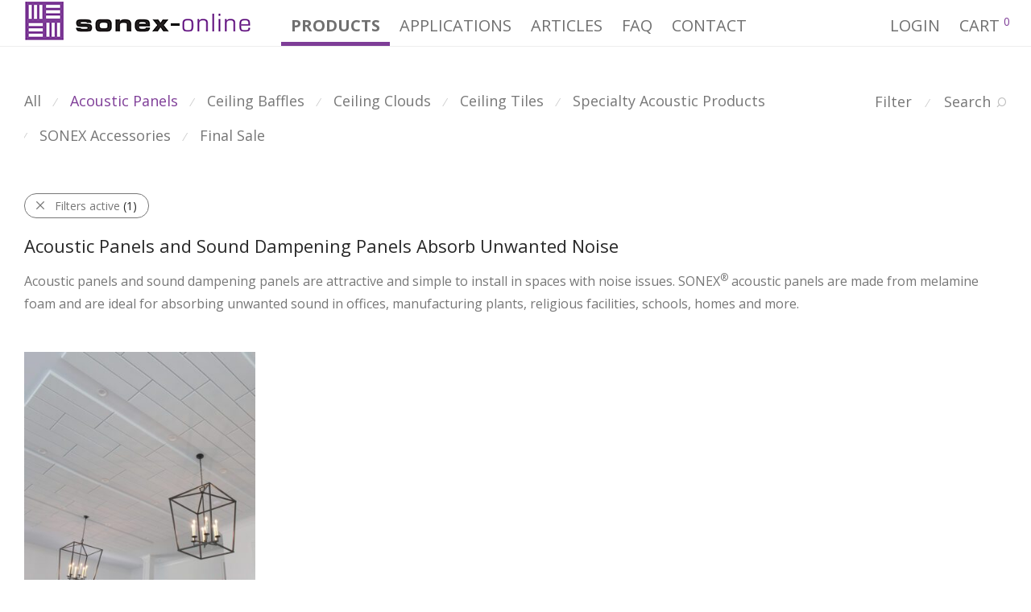

--- FILE ---
content_type: text/html; charset=UTF-8
request_url: https://sonex-online.com/product-category/acoustic-panels/?min_price=50&max_price=100
body_size: 24704
content:
<!DOCTYPE html>

<html lang="en-US" class="footer-sticky-1">
    <head>
        <meta charset="UTF-8">
        <meta name="viewport" content="width=device-width, initial-scale=1.0, maximum-scale=1.0, user-scalable=no">
		<meta name='robots' content='index, follow, max-image-preview:large, max-snippet:-1, max-video-preview:-1' />
<script>window._wca = window._wca || [];</script>

	<!-- This site is optimized with the Yoast SEO Premium plugin v21.7 (Yoast SEO v21.8.1) - https://yoast.com/wordpress/plugins/seo/ -->
	<title>Acoustic Panels and Sound Dampening Panels - SONEX ONLINE</title>
	<meta name="description" content="Acoustic panels and sound dampening panels are attractive and simple to install in spaces with noise issues. SONEX® acoustic panels absorb unwanted sound." />
	<link rel="canonical" href="https://sonex-online.com/product-category/acoustic-panels/" />
	<meta property="og:locale" content="en_US" />
	<meta property="og:type" content="article" />
	<meta property="og:title" content="Acoustic Panels Archives" />
	<meta property="og:description" content="Acoustic panels and sound dampening panels are attractive and simple to install in spaces with noise issues. SONEX® acoustic panels absorb unwanted sound." />
	<meta property="og:url" content="https://sonex-online.com/product-category/acoustic-panels/" />
	<meta property="og:site_name" content="SONEX ONLINE" />
	<meta property="og:image" content="https://sonex-online.com/wp-content/uploads/2018/09/Acoustical-Foams-Category-Cover2.jpg" />
	<meta property="og:image:width" content="605" />
	<meta property="og:image:height" content="420" />
	<meta property="og:image:type" content="image/jpeg" />
	<meta name="twitter:card" content="summary_large_image" />
	<script type="application/ld+json" class="yoast-schema-graph">{"@context":"https://schema.org","@graph":[{"@type":"CollectionPage","@id":"https://sonex-online.com/product-category/acoustic-panels/","url":"https://sonex-online.com/product-category/acoustic-panels/","name":"Acoustic Panels and Sound Dampening Panels - SONEX ONLINE","isPartOf":{"@id":"https://sonex-online.com/#website"},"primaryImageOfPage":{"@id":"https://sonex-online.com/product-category/acoustic-panels/#primaryimage"},"image":{"@id":"https://sonex-online.com/product-category/acoustic-panels/#primaryimage"},"thumbnailUrl":"https://sonex-online.com/wp-content/uploads/2022/08/WILLTECGreensFarmsChurch1.jpg","description":"Acoustic panels and sound dampening panels are attractive and simple to install in spaces with noise issues. SONEX® acoustic panels absorb unwanted sound.","breadcrumb":{"@id":"https://sonex-online.com/product-category/acoustic-panels/#breadcrumb"},"inLanguage":"en-US"},{"@type":"ImageObject","inLanguage":"en-US","@id":"https://sonex-online.com/product-category/acoustic-panels/#primaryimage","url":"https://sonex-online.com/wp-content/uploads/2022/08/WILLTECGreensFarmsChurch1.jpg","contentUrl":"https://sonex-online.com/wp-content/uploads/2022/08/WILLTECGreensFarmsChurch1.jpg","width":750,"height":750,"caption":"WILLTEC glue-up flat acoustic panels"},{"@type":"BreadcrumbList","@id":"https://sonex-online.com/product-category/acoustic-panels/#breadcrumb","itemListElement":[{"@type":"ListItem","position":1,"name":"Home","item":"https://sonex-online.com/"},{"@type":"ListItem","position":2,"name":"Acoustic Panels"}]},{"@type":"WebSite","@id":"https://sonex-online.com/#website","url":"https://sonex-online.com/","name":"SONEX ONLINE","description":"The Art and Science of Acoustics","potentialAction":[{"@type":"SearchAction","target":{"@type":"EntryPoint","urlTemplate":"https://sonex-online.com/?s={search_term_string}"},"query-input":"required name=search_term_string"}],"inLanguage":"en-US"}]}</script>
	<!-- / Yoast SEO Premium plugin. -->


<link rel='dns-prefetch' href='//stats.wp.com' />
<link rel='dns-prefetch' href='//capi-automation.s3.us-east-2.amazonaws.com' />
<link rel='dns-prefetch' href='//www.google.com' />
<link rel='dns-prefetch' href='//www.googletagmanager.com' />
<link rel='dns-prefetch' href='//fonts.googleapis.com' />
<link rel='preconnect' href='https://fonts.gstatic.com' crossorigin />
<link rel="alternate" type="application/rss+xml" title="SONEX ONLINE &raquo; Feed" href="https://sonex-online.com/feed/" />
<link rel="alternate" type="application/rss+xml" title="SONEX ONLINE &raquo; Comments Feed" href="https://sonex-online.com/comments/feed/" />
<link rel="alternate" type="application/rss+xml" title="SONEX ONLINE &raquo; Acoustic Panels Category Feed" href="https://sonex-online.com/product-category/acoustic-panels/feed/" />
<script type="text/javascript">
window._wpemojiSettings = {"baseUrl":"https:\/\/s.w.org\/images\/core\/emoji\/14.0.0\/72x72\/","ext":".png","svgUrl":"https:\/\/s.w.org\/images\/core\/emoji\/14.0.0\/svg\/","svgExt":".svg","source":{"concatemoji":"https:\/\/sonex-online.com\/wp-includes\/js\/wp-emoji-release.min.js?ver=6.2.8"}};
/*! This file is auto-generated */
!function(e,a,t){var n,r,o,i=a.createElement("canvas"),p=i.getContext&&i.getContext("2d");function s(e,t){p.clearRect(0,0,i.width,i.height),p.fillText(e,0,0);e=i.toDataURL();return p.clearRect(0,0,i.width,i.height),p.fillText(t,0,0),e===i.toDataURL()}function c(e){var t=a.createElement("script");t.src=e,t.defer=t.type="text/javascript",a.getElementsByTagName("head")[0].appendChild(t)}for(o=Array("flag","emoji"),t.supports={everything:!0,everythingExceptFlag:!0},r=0;r<o.length;r++)t.supports[o[r]]=function(e){if(p&&p.fillText)switch(p.textBaseline="top",p.font="600 32px Arial",e){case"flag":return s("\ud83c\udff3\ufe0f\u200d\u26a7\ufe0f","\ud83c\udff3\ufe0f\u200b\u26a7\ufe0f")?!1:!s("\ud83c\uddfa\ud83c\uddf3","\ud83c\uddfa\u200b\ud83c\uddf3")&&!s("\ud83c\udff4\udb40\udc67\udb40\udc62\udb40\udc65\udb40\udc6e\udb40\udc67\udb40\udc7f","\ud83c\udff4\u200b\udb40\udc67\u200b\udb40\udc62\u200b\udb40\udc65\u200b\udb40\udc6e\u200b\udb40\udc67\u200b\udb40\udc7f");case"emoji":return!s("\ud83e\udef1\ud83c\udffb\u200d\ud83e\udef2\ud83c\udfff","\ud83e\udef1\ud83c\udffb\u200b\ud83e\udef2\ud83c\udfff")}return!1}(o[r]),t.supports.everything=t.supports.everything&&t.supports[o[r]],"flag"!==o[r]&&(t.supports.everythingExceptFlag=t.supports.everythingExceptFlag&&t.supports[o[r]]);t.supports.everythingExceptFlag=t.supports.everythingExceptFlag&&!t.supports.flag,t.DOMReady=!1,t.readyCallback=function(){t.DOMReady=!0},t.supports.everything||(n=function(){t.readyCallback()},a.addEventListener?(a.addEventListener("DOMContentLoaded",n,!1),e.addEventListener("load",n,!1)):(e.attachEvent("onload",n),a.attachEvent("onreadystatechange",function(){"complete"===a.readyState&&t.readyCallback()})),(e=t.source||{}).concatemoji?c(e.concatemoji):e.wpemoji&&e.twemoji&&(c(e.twemoji),c(e.wpemoji)))}(window,document,window._wpemojiSettings);
</script>
<style type="text/css">
img.wp-smiley,
img.emoji {
	display: inline !important;
	border: none !important;
	box-shadow: none !important;
	height: 1em !important;
	width: 1em !important;
	margin: 0 0.07em !important;
	vertical-align: -0.1em !important;
	background: none !important;
	padding: 0 !important;
}
</style>
	<link rel='stylesheet' id='wp-block-library-css' href='https://sonex-online.com/wp-includes/css/dist/block-library/style.min.css?ver=6.2.8' type='text/css' media='all' />
<style id='wp-block-library-inline-css' type='text/css'>
.has-text-align-justify{text-align:justify;}
</style>
<link rel='stylesheet' id='mediaelement-css' href='https://sonex-online.com/wp-includes/js/mediaelement/mediaelementplayer-legacy.min.css?ver=4.2.17' type='text/css' media='all' />
<link rel='stylesheet' id='wp-mediaelement-css' href='https://sonex-online.com/wp-includes/js/mediaelement/wp-mediaelement.min.css?ver=6.2.8' type='text/css' media='all' />
<link rel='stylesheet' id='awsm-ead-public-css' href='https://sonex-online.com/wp-content/plugins/embed-any-document/css/embed-public.min.css?ver=2.7.12' type='text/css' media='all' />
<link rel='stylesheet' id='classic-theme-styles-css' href='https://sonex-online.com/wp-includes/css/classic-themes.min.css?ver=6.2.8' type='text/css' media='all' />
<style id='global-styles-inline-css' type='text/css'>
body{--wp--preset--color--black: #000000;--wp--preset--color--cyan-bluish-gray: #abb8c3;--wp--preset--color--white: #ffffff;--wp--preset--color--pale-pink: #f78da7;--wp--preset--color--vivid-red: #cf2e2e;--wp--preset--color--luminous-vivid-orange: #ff6900;--wp--preset--color--luminous-vivid-amber: #fcb900;--wp--preset--color--light-green-cyan: #7bdcb5;--wp--preset--color--vivid-green-cyan: #00d084;--wp--preset--color--pale-cyan-blue: #8ed1fc;--wp--preset--color--vivid-cyan-blue: #0693e3;--wp--preset--color--vivid-purple: #9b51e0;--wp--preset--gradient--vivid-cyan-blue-to-vivid-purple: linear-gradient(135deg,rgba(6,147,227,1) 0%,rgb(155,81,224) 100%);--wp--preset--gradient--light-green-cyan-to-vivid-green-cyan: linear-gradient(135deg,rgb(122,220,180) 0%,rgb(0,208,130) 100%);--wp--preset--gradient--luminous-vivid-amber-to-luminous-vivid-orange: linear-gradient(135deg,rgba(252,185,0,1) 0%,rgba(255,105,0,1) 100%);--wp--preset--gradient--luminous-vivid-orange-to-vivid-red: linear-gradient(135deg,rgba(255,105,0,1) 0%,rgb(207,46,46) 100%);--wp--preset--gradient--very-light-gray-to-cyan-bluish-gray: linear-gradient(135deg,rgb(238,238,238) 0%,rgb(169,184,195) 100%);--wp--preset--gradient--cool-to-warm-spectrum: linear-gradient(135deg,rgb(74,234,220) 0%,rgb(151,120,209) 20%,rgb(207,42,186) 40%,rgb(238,44,130) 60%,rgb(251,105,98) 80%,rgb(254,248,76) 100%);--wp--preset--gradient--blush-light-purple: linear-gradient(135deg,rgb(255,206,236) 0%,rgb(152,150,240) 100%);--wp--preset--gradient--blush-bordeaux: linear-gradient(135deg,rgb(254,205,165) 0%,rgb(254,45,45) 50%,rgb(107,0,62) 100%);--wp--preset--gradient--luminous-dusk: linear-gradient(135deg,rgb(255,203,112) 0%,rgb(199,81,192) 50%,rgb(65,88,208) 100%);--wp--preset--gradient--pale-ocean: linear-gradient(135deg,rgb(255,245,203) 0%,rgb(182,227,212) 50%,rgb(51,167,181) 100%);--wp--preset--gradient--electric-grass: linear-gradient(135deg,rgb(202,248,128) 0%,rgb(113,206,126) 100%);--wp--preset--gradient--midnight: linear-gradient(135deg,rgb(2,3,129) 0%,rgb(40,116,252) 100%);--wp--preset--duotone--dark-grayscale: url('#wp-duotone-dark-grayscale');--wp--preset--duotone--grayscale: url('#wp-duotone-grayscale');--wp--preset--duotone--purple-yellow: url('#wp-duotone-purple-yellow');--wp--preset--duotone--blue-red: url('#wp-duotone-blue-red');--wp--preset--duotone--midnight: url('#wp-duotone-midnight');--wp--preset--duotone--magenta-yellow: url('#wp-duotone-magenta-yellow');--wp--preset--duotone--purple-green: url('#wp-duotone-purple-green');--wp--preset--duotone--blue-orange: url('#wp-duotone-blue-orange');--wp--preset--font-size--small: 13px;--wp--preset--font-size--medium: 20px;--wp--preset--font-size--large: 36px;--wp--preset--font-size--x-large: 42px;--wp--preset--spacing--20: 0.44rem;--wp--preset--spacing--30: 0.67rem;--wp--preset--spacing--40: 1rem;--wp--preset--spacing--50: 1.5rem;--wp--preset--spacing--60: 2.25rem;--wp--preset--spacing--70: 3.38rem;--wp--preset--spacing--80: 5.06rem;--wp--preset--shadow--natural: 6px 6px 9px rgba(0, 0, 0, 0.2);--wp--preset--shadow--deep: 12px 12px 50px rgba(0, 0, 0, 0.4);--wp--preset--shadow--sharp: 6px 6px 0px rgba(0, 0, 0, 0.2);--wp--preset--shadow--outlined: 6px 6px 0px -3px rgba(255, 255, 255, 1), 6px 6px rgba(0, 0, 0, 1);--wp--preset--shadow--crisp: 6px 6px 0px rgba(0, 0, 0, 1);}:where(.is-layout-flex){gap: 0.5em;}body .is-layout-flow > .alignleft{float: left;margin-inline-start: 0;margin-inline-end: 2em;}body .is-layout-flow > .alignright{float: right;margin-inline-start: 2em;margin-inline-end: 0;}body .is-layout-flow > .aligncenter{margin-left: auto !important;margin-right: auto !important;}body .is-layout-constrained > .alignleft{float: left;margin-inline-start: 0;margin-inline-end: 2em;}body .is-layout-constrained > .alignright{float: right;margin-inline-start: 2em;margin-inline-end: 0;}body .is-layout-constrained > .aligncenter{margin-left: auto !important;margin-right: auto !important;}body .is-layout-constrained > :where(:not(.alignleft):not(.alignright):not(.alignfull)){max-width: var(--wp--style--global--content-size);margin-left: auto !important;margin-right: auto !important;}body .is-layout-constrained > .alignwide{max-width: var(--wp--style--global--wide-size);}body .is-layout-flex{display: flex;}body .is-layout-flex{flex-wrap: wrap;align-items: center;}body .is-layout-flex > *{margin: 0;}:where(.wp-block-columns.is-layout-flex){gap: 2em;}.has-black-color{color: var(--wp--preset--color--black) !important;}.has-cyan-bluish-gray-color{color: var(--wp--preset--color--cyan-bluish-gray) !important;}.has-white-color{color: var(--wp--preset--color--white) !important;}.has-pale-pink-color{color: var(--wp--preset--color--pale-pink) !important;}.has-vivid-red-color{color: var(--wp--preset--color--vivid-red) !important;}.has-luminous-vivid-orange-color{color: var(--wp--preset--color--luminous-vivid-orange) !important;}.has-luminous-vivid-amber-color{color: var(--wp--preset--color--luminous-vivid-amber) !important;}.has-light-green-cyan-color{color: var(--wp--preset--color--light-green-cyan) !important;}.has-vivid-green-cyan-color{color: var(--wp--preset--color--vivid-green-cyan) !important;}.has-pale-cyan-blue-color{color: var(--wp--preset--color--pale-cyan-blue) !important;}.has-vivid-cyan-blue-color{color: var(--wp--preset--color--vivid-cyan-blue) !important;}.has-vivid-purple-color{color: var(--wp--preset--color--vivid-purple) !important;}.has-black-background-color{background-color: var(--wp--preset--color--black) !important;}.has-cyan-bluish-gray-background-color{background-color: var(--wp--preset--color--cyan-bluish-gray) !important;}.has-white-background-color{background-color: var(--wp--preset--color--white) !important;}.has-pale-pink-background-color{background-color: var(--wp--preset--color--pale-pink) !important;}.has-vivid-red-background-color{background-color: var(--wp--preset--color--vivid-red) !important;}.has-luminous-vivid-orange-background-color{background-color: var(--wp--preset--color--luminous-vivid-orange) !important;}.has-luminous-vivid-amber-background-color{background-color: var(--wp--preset--color--luminous-vivid-amber) !important;}.has-light-green-cyan-background-color{background-color: var(--wp--preset--color--light-green-cyan) !important;}.has-vivid-green-cyan-background-color{background-color: var(--wp--preset--color--vivid-green-cyan) !important;}.has-pale-cyan-blue-background-color{background-color: var(--wp--preset--color--pale-cyan-blue) !important;}.has-vivid-cyan-blue-background-color{background-color: var(--wp--preset--color--vivid-cyan-blue) !important;}.has-vivid-purple-background-color{background-color: var(--wp--preset--color--vivid-purple) !important;}.has-black-border-color{border-color: var(--wp--preset--color--black) !important;}.has-cyan-bluish-gray-border-color{border-color: var(--wp--preset--color--cyan-bluish-gray) !important;}.has-white-border-color{border-color: var(--wp--preset--color--white) !important;}.has-pale-pink-border-color{border-color: var(--wp--preset--color--pale-pink) !important;}.has-vivid-red-border-color{border-color: var(--wp--preset--color--vivid-red) !important;}.has-luminous-vivid-orange-border-color{border-color: var(--wp--preset--color--luminous-vivid-orange) !important;}.has-luminous-vivid-amber-border-color{border-color: var(--wp--preset--color--luminous-vivid-amber) !important;}.has-light-green-cyan-border-color{border-color: var(--wp--preset--color--light-green-cyan) !important;}.has-vivid-green-cyan-border-color{border-color: var(--wp--preset--color--vivid-green-cyan) !important;}.has-pale-cyan-blue-border-color{border-color: var(--wp--preset--color--pale-cyan-blue) !important;}.has-vivid-cyan-blue-border-color{border-color: var(--wp--preset--color--vivid-cyan-blue) !important;}.has-vivid-purple-border-color{border-color: var(--wp--preset--color--vivid-purple) !important;}.has-vivid-cyan-blue-to-vivid-purple-gradient-background{background: var(--wp--preset--gradient--vivid-cyan-blue-to-vivid-purple) !important;}.has-light-green-cyan-to-vivid-green-cyan-gradient-background{background: var(--wp--preset--gradient--light-green-cyan-to-vivid-green-cyan) !important;}.has-luminous-vivid-amber-to-luminous-vivid-orange-gradient-background{background: var(--wp--preset--gradient--luminous-vivid-amber-to-luminous-vivid-orange) !important;}.has-luminous-vivid-orange-to-vivid-red-gradient-background{background: var(--wp--preset--gradient--luminous-vivid-orange-to-vivid-red) !important;}.has-very-light-gray-to-cyan-bluish-gray-gradient-background{background: var(--wp--preset--gradient--very-light-gray-to-cyan-bluish-gray) !important;}.has-cool-to-warm-spectrum-gradient-background{background: var(--wp--preset--gradient--cool-to-warm-spectrum) !important;}.has-blush-light-purple-gradient-background{background: var(--wp--preset--gradient--blush-light-purple) !important;}.has-blush-bordeaux-gradient-background{background: var(--wp--preset--gradient--blush-bordeaux) !important;}.has-luminous-dusk-gradient-background{background: var(--wp--preset--gradient--luminous-dusk) !important;}.has-pale-ocean-gradient-background{background: var(--wp--preset--gradient--pale-ocean) !important;}.has-electric-grass-gradient-background{background: var(--wp--preset--gradient--electric-grass) !important;}.has-midnight-gradient-background{background: var(--wp--preset--gradient--midnight) !important;}.has-small-font-size{font-size: var(--wp--preset--font-size--small) !important;}.has-medium-font-size{font-size: var(--wp--preset--font-size--medium) !important;}.has-large-font-size{font-size: var(--wp--preset--font-size--large) !important;}.has-x-large-font-size{font-size: var(--wp--preset--font-size--x-large) !important;}
.wp-block-navigation a:where(:not(.wp-element-button)){color: inherit;}
:where(.wp-block-columns.is-layout-flex){gap: 2em;}
.wp-block-pullquote{font-size: 1.5em;line-height: 1.6;}
</style>
<link rel='stylesheet' id='tiered-pricing-table-front-css-css' href='https://sonex-online.com/wp-content/plugins/tier-pricing-table/assets/frontend/main.css?ver=5.5.1' type='text/css' media='all' />
<link rel='stylesheet' id='frontcss-css' href='https://sonex-online.com/wp-content/plugins/addify-abandoned-cart-recovery/includes/../assets/css/front.css?ver=3.4.1' type='text/css' media='all' />
<style id='woocommerce-inline-inline-css' type='text/css'>
.woocommerce form .form-row .required { visibility: visible; }
</style>
<link rel='stylesheet' id='wccf-field-styles-css' href='https://sonex-online.com/wp-content/plugins/woocommerce-custom-fields/assets/css/fields.css?ver=2.2.5' type='text/css' media='all' />
<link rel='stylesheet' id='wccf-jquery-ui-frontend-styles-css' href='https://sonex-online.com/wp-content/plugins/woocommerce-custom-fields/assets/jquery-ui/jquery-ui-frontend.min.css?ver=1.11.4' type='text/css' media='all' />
<link rel='stylesheet' id='wccf-frontend-styles-css' href='https://sonex-online.com/wp-content/plugins/woocommerce-custom-fields/assets/css/frontend.css?ver=2.2.5' type='text/css' media='all' />
<link rel='stylesheet' id='swatches-and-photos-css' href='https://sonex-online.com/wp-content/plugins/woocommerce-variation-swatches-and-photos/assets/css/swatches-and-photos.css?ver=3.0.6' type='text/css' media='all' />
<link rel='stylesheet' id='js_composer_front-css' href='https://sonex-online.com/wp-content/plugins/js_composer/assets/css/js_composer.min.css?ver=7.0' type='text/css' media='all' />
<link rel='stylesheet' id='normalize-css' href='https://sonex-online.com/wp-content/themes/savoy/assets/css/third-party/normalize.min.css?ver=3.0.2' type='text/css' media='all' />
<link rel='stylesheet' id='slick-slider-css' href='https://sonex-online.com/wp-content/themes/savoy/assets/css/third-party/slick.min.css?ver=1.5.5' type='text/css' media='all' />
<link rel='stylesheet' id='slick-slider-theme-css' href='https://sonex-online.com/wp-content/themes/savoy/assets/css/third-party/slick-theme.min.css?ver=1.5.5' type='text/css' media='all' />
<link rel='stylesheet' id='magnific-popup-css' href='https://sonex-online.com/wp-content/themes/savoy/assets/css/third-party/magnific-popup.min.css?ver=0.9.7' type='text/css' media='all' />
<link rel='stylesheet' id='nm-grid-css' href='https://sonex-online.com/wp-content/themes/savoy/assets/css/grid.css?ver=2.8.1' type='text/css' media='all' />
<link rel='stylesheet' id='selectod-css' href='https://sonex-online.com/wp-content/themes/savoy/assets/css/third-party/selectod.min.css?ver=3.8.1' type='text/css' media='all' />
<link rel='stylesheet' id='nm-shop-css' href='https://sonex-online.com/wp-content/themes/savoy/assets/css/shop.css?ver=2.8.1' type='text/css' media='all' />
<link rel='stylesheet' id='nm-icons-css' href='https://sonex-online.com/wp-content/themes/savoy/assets/css/font-icons/theme-icons/theme-icons.min.css?ver=2.8.1' type='text/css' media='all' />
<link rel='stylesheet' id='nm-core-css' href='https://sonex-online.com/wp-content/themes/savoy/style.css?ver=2.8.1' type='text/css' media='all' />
<link rel='stylesheet' id='nm-elements-css' href='https://sonex-online.com/wp-content/themes/savoy/assets/css/elements.css?ver=2.8.1' type='text/css' media='all' />
<link rel="preload" as="style" href="https://fonts.googleapis.com/css?family=Open%20Sans:400,700&#038;display=swap&#038;ver=1751469672" /><link rel="stylesheet" href="https://fonts.googleapis.com/css?family=Open%20Sans:400,700&#038;display=swap&#038;ver=1751469672" media="print" onload="this.media='all'"><noscript><link rel="stylesheet" href="https://fonts.googleapis.com/css?family=Open%20Sans:400,700&#038;display=swap&#038;ver=1751469672" /></noscript><link rel='stylesheet' id='jetpack_css-css' href='https://sonex-online.com/wp-content/plugins/jetpack/css/jetpack.css?ver=12.8.2' type='text/css' media='all' />
<script type='text/javascript' src='https://sonex-online.com/wp-includes/js/jquery/jquery.min.js?ver=3.6.4' id='jquery-core-js'></script>
<script type='text/javascript' src='https://sonex-online.com/wp-includes/js/jquery/jquery-migrate.min.js?ver=3.4.0' id='jquery-migrate-js'></script>
<script type='text/javascript' id='tiered-pricing-table-front-js-js-extra'>
/* <![CDATA[ */
var tieredPricingGlobalData = {"loadVariationTieredPricingNonce":"cca3303527","isPremium":"no","currencyOptions":{"currency_symbol":"&#36;","decimal_separator":".","thousand_separator":",","decimals":2,"price_format":"%1$s%2$s","trim_zeros":false},"supportedVariableProductTypes":["variable","variable-subscription"],"supportedSimpleProductTypes":["simple","variation","subscription","subscription-variation"]};
/* ]]> */
</script>
<script type='text/javascript' src='https://sonex-online.com/wp-content/plugins/tier-pricing-table/assets/frontend/product-tiered-pricing-table.min.js?ver=5.5.1' id='tiered-pricing-table-front-js-js'></script>
<script type='text/javascript' src='https://sonex-online.com/wp-content/plugins/addify-abandoned-cart-recovery/includes/../assets/js/front.js?ver=1.0.0' id='frontjs-js'></script>
<script defer type='text/javascript' src='https://stats.wp.com/s-202603.js' id='woocommerce-analytics-js'></script>

<!-- Google tag (gtag.js) snippet added by Site Kit -->
<!-- Google Analytics snippet added by Site Kit -->
<script type='text/javascript' src='https://www.googletagmanager.com/gtag/js?id=GT-PBCVD4Q' id='google_gtagjs-js' async></script>
<script type='text/javascript' id='google_gtagjs-js-after'>
window.dataLayer = window.dataLayer || [];function gtag(){dataLayer.push(arguments);}
gtag("set","linker",{"domains":["sonex-online.com"]});
gtag("js", new Date());
gtag("set", "developer_id.dZTNiMT", true);
gtag("config", "GT-PBCVD4Q");
</script>
<script></script>		<script>
			window.wc_ga_pro = {};

			window.wc_ga_pro.ajax_url = 'https://sonex-online.com/wp-admin/admin-ajax.php';

			window.wc_ga_pro.available_gateways = {"stripe":"Credit Card (Stripe)"};

			// interpolate json by replacing placeholders with variables
			window.wc_ga_pro.interpolate_json = function( object, variables ) {

				if ( ! variables ) {
					return object;
				}

				let j = JSON.stringify( object );

				for ( let k in variables ) {
					j = j.split( '{$' + k + '}' ).join( variables[ k ] );
				}

				return JSON.parse( j );
			};

			// return the title for a payment gateway
			window.wc_ga_pro.get_payment_method_title = function( payment_method ) {
				return window.wc_ga_pro.available_gateways[ payment_method ] || payment_method;
			};

			// check if an email is valid
			window.wc_ga_pro.is_valid_email = function( email ) {
				return /[^\s@]+@[^\s@]+\.[^\s@]+/.test( email );
			};
		</script>
				<!-- Google tag (gtag.js) -->
		<script async src='https://www.googletagmanager.com/gtag/js?id=G-HSJZ0CR5MH&l=dataLayer'></script>
		<script >

			window.dataLayer = window.dataLayer || [];

			function gtag() {
				dataLayer.push(arguments);
			}

			gtag('js', new Date());

			gtag('config', 'G-HSJZ0CR5MH', {"cookie_domain":"auto"});

			
			(function() {

				const event = document.createEvent('Event');

				event.initEvent( 'wc_google_analytics_pro_gtag_loaded', true, true );

				document.dispatchEvent( event );
			})();
		</script>
				<!-- Start WooCommerce Google Analytics Pro -->
				<script>
			(function(i,s,o,g,r,a,m){i['GoogleAnalyticsObject']=r;i[r]=i[r]||function(){
				(i[r].q=i[r].q||[]).push(arguments)},i[r].l=1*new Date();a=s.createElement(o),
				m=s.getElementsByTagName(o)[0];a.async=1;a.src=g;m.parentNode.insertBefore(a,m)
			})(window,document,'script','https://www.google-analytics.com/analytics.js','ga');
						ga( 'create', 'UA-121066889-1', {"cookieDomain":"auto"} );
			ga( 'set', 'forceSSL', true );
												ga( 'require', 'displayfeatures' );
									ga( 'require', 'linkid' );
									ga( 'require', 'ec' );

			
			(function() {

				// trigger an event the old-fashioned way to avoid a jQuery dependency and still support IE
				const event = document.createEvent('Event');

				event.initEvent( 'wc_google_analytics_pro_loaded', true, true );

				document.dispatchEvent( event );
			})();
		</script>
				<!-- end WooCommerce Google Analytics Pro -->
		<link rel="https://api.w.org/" href="https://sonex-online.com/wp-json/" /><link rel="alternate" type="application/json" href="https://sonex-online.com/wp-json/wp/v2/product_cat/34" /><link rel="EditURI" type="application/rsd+xml" title="RSD" href="https://sonex-online.com/xmlrpc.php?rsd" />
<link rel="wlwmanifest" type="application/wlwmanifest+xml" href="https://sonex-online.com/wp-includes/wlwmanifest.xml" />
<meta name="generator" content="WordPress 6.2.8" />
<meta name="generator" content="WooCommerce 8.2.4" />
<meta name="generator" content="Site Kit by Google 1.170.0" /><!-- Global site tag (gtag.js) - Google Ads: 451471736 -->
<script async src="https://www.googletagmanager.com/gtag/js?id=AW-451471736"></script>
<script>
  window.dataLayer = window.dataLayer || [];
  function gtag(){dataLayer.push(arguments);}
  gtag('js', new Date());

  gtag('config', 'AW-451471736');
</script><meta name="framework" content="Redux 4.3.7.3" />        <style>
             .wsppc_div_block {
				display: inline-block;
				width: 100%;
				margin-top: 10px;
			}
			.wsppc_div_block.wsppc_product_summary_text {
				display: inline-block;
				width: 100%;
			}
			.woocommerce_product_thumbnails {
				display: inline-block;
			}
			
        </style>
    	<style>img#wpstats{display:none}</style>
			<noscript><style>.woocommerce-product-gallery{ opacity: 1 !important; }</style></noscript>
				<script  type="text/javascript">
				!function(f,b,e,v,n,t,s){if(f.fbq)return;n=f.fbq=function(){n.callMethod?
					n.callMethod.apply(n,arguments):n.queue.push(arguments)};if(!f._fbq)f._fbq=n;
					n.push=n;n.loaded=!0;n.version='2.0';n.queue=[];t=b.createElement(e);t.async=!0;
					t.src=v;s=b.getElementsByTagName(e)[0];s.parentNode.insertBefore(t,s)}(window,
					document,'script','https://connect.facebook.net/en_US/fbevents.js');
			</script>
			<!-- WooCommerce Facebook Integration Begin -->
			<script  type="text/javascript">

				fbq('init', '1174219196520992', {}, {
    "agent": "woocommerce_0-8.2.4-3.5.15"
});

				document.addEventListener( 'DOMContentLoaded', function() {
					// Insert placeholder for events injected when a product is added to the cart through AJAX.
					document.body.insertAdjacentHTML( 'beforeend', '<div class=\"wc-facebook-pixel-event-placeholder\"></div>' );
				}, false );

			</script>
			<!-- WooCommerce Facebook Integration End -->
			<meta name="generator" content="Powered by WPBakery Page Builder - drag and drop page builder for WordPress."/>

<!-- Google Tag Manager snippet added by Site Kit -->
<script type="text/javascript">
			( function( w, d, s, l, i ) {
				w[l] = w[l] || [];
				w[l].push( {'gtm.start': new Date().getTime(), event: 'gtm.js'} );
				var f = d.getElementsByTagName( s )[0],
					j = d.createElement( s ), dl = l != 'dataLayer' ? '&l=' + l : '';
				j.async = true;
				j.src = 'https://www.googletagmanager.com/gtm.js?id=' + i + dl;
				f.parentNode.insertBefore( j, f );
			} )( window, document, 'script', 'dataLayer', 'GTM-PVNS33F' );
			
</script>

<!-- End Google Tag Manager snippet added by Site Kit -->
<link rel="icon" href="https://sonex-online.com/wp-content/uploads/2021/06/Icon-04-100x100.jpg" sizes="32x32" />
<link rel="icon" href="https://sonex-online.com/wp-content/uploads/2021/06/Icon-04.jpg" sizes="192x192" />
<link rel="apple-touch-icon" href="https://sonex-online.com/wp-content/uploads/2021/06/Icon-04.jpg" />
<meta name="msapplication-TileImage" content="https://sonex-online.com/wp-content/uploads/2021/06/Icon-04.jpg" />
<style type="text/css" class="nm-custom-styles">body{font-family:Open Sans,sans-serif;}.nm-menu li a{font-size:16px;font-weight:normal;}#nm-mobile-menu .menu > li > a{font-weight:normal;}#nm-mobile-menu-main-ul.menu > li > a{font-size:15px;}#nm-mobile-menu-secondary-ul.menu li a{font-size:13px;}.vc_tta.vc_tta-accordion .vc_tta-panel-title > a,.vc_tta.vc_general .vc_tta-tab > a,.nm-team-member-content h2,.nm-post-slider-content h3,.vc_pie_chart .wpb_pie_chart_heading,.wpb_content_element .wpb_tour_tabs_wrapper .wpb_tabs_nav a,.wpb_content_element .wpb_accordion_header a,.woocommerce-order-details .order_details tfoot tr:last-child th,.woocommerce-order-details .order_details tfoot tr:last-child td,#order_review .shop_table tfoot .order-total,#order_review .shop_table tfoot .order-total,.cart-collaterals .shop_table tr.order-total,.shop_table.cart .nm-product-details a,#nm-shop-sidebar-popup #nm-shop-search input,.nm-shop-categories li a,.nm-shop-filter-menu li a,.woocommerce-message,.woocommerce-info,.woocommerce-error,blockquote,.commentlist .comment .comment-text .meta strong,.nm-related-posts-content h3,.nm-blog-no-results h1,.nm-term-description,.nm-blog-categories-list li a,.nm-blog-categories-toggle li a,.nm-blog-heading h1,#nm-mobile-menu-top-ul .nm-mobile-menu-item-search input{font-size:18px;}@media all and (max-width:768px){.vc_toggle_title h3{font-size:18px;}}@media all and (max-width:400px){#nm-shop-search input{font-size:18px;}}.add_to_cart_inline .add_to_cart_button,.add_to_cart_inline .amount,.nm-product-category-text > a,.nm-testimonial-description,.nm-feature h3,.nm_btn,.vc_toggle_content,.nm-message-box,.wpb_text_column,#nm-wishlist-table ul li.title .woocommerce-loop-product__title,.nm-order-track-top p,.customer_details h3,.woocommerce-order-details .order_details tbody,.woocommerce-MyAccount-content .shop_table tr th,.woocommerce-MyAccount-navigation ul li a,.nm-MyAccount-user-info .nm-username,.nm-MyAccount-dashboard,.nm-myaccount-lost-reset-password h2,.nm-login-form-divider span,.woocommerce-thankyou-order-details li strong,.woocommerce-order-received h3,#order_review .shop_table tbody .product-name,.woocommerce-checkout .nm-coupon-popup-wrap .nm-shop-notice,.nm-checkout-login-coupon .nm-shop-notice,.shop_table.cart .nm-product-quantity-pricing .product-subtotal,.shop_table.cart .product-quantity,.shop_attributes tr th,.shop_attributes tr td,#tab-description,.woocommerce-tabs .tabs li a,.woocommerce-product-details__short-description,.nm-shop-no-products h3,.nm-infload-controls a,#nm-shop-browse-wrap .term-description,.list_nosep .nm-shop-categories .nm-shop-sub-categories li a,.nm-shop-taxonomy-text .term-description,.nm-shop-loop-details h3,.woocommerce-loop-category__title,div.wpcf7-response-output,.wpcf7 .wpcf7-form-control,.widget_search button,.widget_product_search #searchsubmit,#wp-calendar caption,.widget .nm-widget-title,.post .entry-content,.comment-form p label,.no-comments,.commentlist .pingback p,.commentlist .trackback p,.commentlist .comment .comment-text .description,.nm-search-results .nm-post-content,.post-password-form > p:first-child,.nm-post-pagination a .long-title,.nm-blog-list .nm-post-content,.nm-blog-grid .nm-post-content,.nm-blog-classic .nm-post-content,.nm-blog-pagination a,.nm-blog-categories-list.columns li a,.page-numbers li a,.page-numbers li span,#nm-widget-panel .total,#nm-widget-panel .nm-cart-panel-item-price .amount,#nm-widget-panel .quantity .qty,#nm-widget-panel .nm-cart-panel-quantity-pricing > span.quantity,#nm-widget-panel .product-quantity,.nm-cart-panel-product-title,#nm-widget-panel .product_list_widget .empty,#nm-cart-panel-loader h5,.nm-widget-panel-header,.button,input[type=submit]{font-size:16px;}@media all and (max-width:991px){#nm-shop-sidebar .widget .nm-widget-title,.nm-shop-categories li a{font-size:16px;}}@media all and (max-width:768px){.vc_tta.vc_tta-accordion .vc_tta-panel-title > a,.vc_tta.vc_tta-tabs.vc_tta-tabs-position-left .vc_tta-tab > a,.vc_tta.vc_tta-tabs.vc_tta-tabs-position-top .vc_tta-tab > a,.wpb_content_element .wpb_tour_tabs_wrapper .wpb_tabs_nav a,.wpb_content_element .wpb_accordion_header a,.nm-term-description{font-size:16px;}}@media all and (max-width:550px){.shop_table.cart .nm-product-details a,.nm-shop-notice,.nm-related-posts-content h3{font-size:16px;}}@media all and (max-width:400px){.nm-product-category-text .nm-product-category-heading,.nm-team-member-content h2,#nm-wishlist-empty h1,.cart-empty,.nm-shop-filter-menu li a,.nm-blog-categories-list li a{font-size:16px;}}.vc_progress_bar .vc_single_bar .vc_label,.woocommerce-tabs .tabs li a span,.product .summary .price del .amount,#nm-shop-sidebar-popup-reset-button,#nm-shop-sidebar-popup .nm-shop-sidebar .widget:last-child .nm-widget-title,#nm-shop-sidebar-popup .nm-shop-sidebar .widget .nm-widget-title,.nm-shop-filter-menu li a i,.woocommerce-loop-category__title .count,span.wpcf7-not-valid-tip,.widget_rss ul li .rss-date,.wp-caption-text,.comment-respond h3 #cancel-comment-reply-link,.nm-blog-categories-toggle li .count,.nm-menu-wishlist-count,.nm-menu li.nm-menu-offscreen .nm-menu-cart-count,.nm-menu-cart .count,.nm-menu .sub-menu li a,body{font-size:14px;}@media all and (max-width:768px){.wpcf7 .wpcf7-form-control{font-size:14px;}}@media all and (max-width:400px){.nm-blog-grid .nm-post-content,.header-mobile-default .nm-menu-cart.no-icon .count{font-size:14px;}}#nm-wishlist-table .nm-variations-list,.nm-MyAccount-user-info .nm-logout-button.border,#order_review .place-order noscript,#payment .payment_methods li .payment_box,#order_review .shop_table tfoot .woocommerce-remove-coupon,.cart-collaterals .shop_table tr.cart-discount td a,#nm-shop-sidebar-popup #nm-shop-search-notice,.wc-item-meta,.variation,.woocommerce-password-hint,.woocommerce-password-strength,.nm-validation-inline-notices .form-row.woocommerce-invalid-required-field:after{font-size:12px;}body{font-weight:normal;}h1, .h1-size{font-weight:normal;}h2, .h2-size{font-weight:normal;}h3, .h3-size{font-weight:normal;}h4, .h4-size,h5, .h5-size,h6, .h6-size{font-weight:normal;}body{color:#777777;}.nm-portfolio-single-back a span {background:#777777;}.mfp-close,.wpb_content_element .wpb_tour_tabs_wrapper .wpb_tabs_nav li.ui-tabs-active a,.vc_pie_chart .vc_pie_chart_value,.vc_progress_bar .vc_single_bar .vc_label .vc_label_units,.nm-testimonial-description,.form-row label,.woocommerce-form__label,#nm-shop-search-close:hover,.products .price .amount,.nm-shop-loop-actions > a,.nm-shop-loop-actions > a:active,.nm-shop-loop-actions > a:focus,.nm-infload-controls a,.woocommerce-breadcrumb a, .woocommerce-breadcrumb span,.variations,.woocommerce-grouped-product-list-item__label a,.woocommerce-grouped-product-list-item__price ins .amount,.woocommerce-grouped-product-list-item__price > .amount,.nm-quantity-wrap .quantity .nm-qty-minus,.nm-quantity-wrap .quantity .nm-qty-plus,.product .summary .single_variation_wrap .nm-quantity-wrap label:not(.nm-qty-label-abbrev),.woocommerce-tabs .tabs li.active a,.shop_attributes th,.product_meta,.shop_table.cart .nm-product-details a,.shop_table.cart .product-quantity,.shop_table.cart .nm-product-quantity-pricing .product-subtotal,.shop_table.cart .product-remove a,.cart-collaterals,.nm-cart-empty,#order_review .shop_table,#payment .payment_methods li label,.woocommerce-thankyou-order-details li strong,.wc-bacs-bank-details li strong,.nm-MyAccount-user-info .nm-username strong,.woocommerce-MyAccount-navigation ul li a:hover,.woocommerce-MyAccount-navigation ul li.is-active a,.woocommerce-table--order-details,#nm-wishlist-empty .note i,a.dark,a:hover,.nm-blog-heading h1 strong,.nm-post-header .nm-post-meta a,.nm-post-pagination a,.commentlist > li .comment-text .meta strong,.commentlist > li .comment-text .meta strong a,.comment-form p label,.entry-content strong,blockquote,blockquote p,.widget_search button,.widget_product_search #searchsubmit,.widget_recent_comments ul li .comment-author-link,.widget_recent_comments ul li:before{color:#282828;}@media all and (max-width: 991px){.nm-shop-menu .nm-shop-filter-menu li a:hover,.nm-shop-menu .nm-shop-filter-menu li.active a,#nm-shop-sidebar .widget.show .nm-widget-title,#nm-shop-sidebar .widget .nm-widget-title:hover{color:#282828;}}.nm-portfolio-single-back a:hover span{background:#282828;}.wpb_content_element .wpb_tour_tabs_wrapper .wpb_tabs_nav a,.wpb_content_element .wpb_accordion_header a,#nm-shop-search-close,.woocommerce-breadcrumb,.nm-single-product-menu a,.star-rating:before,.woocommerce-tabs .tabs li a,.product_meta span.sku,.product_meta a,.nm-product-wishlist-button-wrap a,.nm-product-share a,.nm-wishlist-share ul li a:not(:hover),.nm-post-meta,.nm-post-share a,.nm-post-pagination a .short-title,.commentlist > li .comment-text .meta time{color:#A1A1A1;}.vc_toggle_title i,#nm-wishlist-empty p.icon i,h1{color:#282828;}h2{color:#282828;}h3{color:#282828;}h4, h5, h6{color:#282828;}a,a.dark:hover,a.gray:hover,a.invert-color:hover,.nm-highlight-text,.nm-highlight-text h1,.nm-highlight-text h2,.nm-highlight-text h3,.nm-highlight-text h4,.nm-highlight-text h5,.nm-highlight-text h6,.nm-highlight-text p,.nm-menu-wishlist-count,.nm-menu-cart a .count,.nm-menu li.nm-menu-offscreen .nm-menu-cart-count,.page-numbers li span.current,.page-numbers li a:hover,.nm-blog .sticky .nm-post-thumbnail:before,.nm-blog .category-sticky .nm-post-thumbnail:before,.nm-blog-categories-list li a:hover,.nm-blog-categories ul li.current-cat a,.widget ul li.active,.widget ul li a:hover,.widget ul li a:focus,.widget ul li a.active,#wp-calendar tbody td a,.nm-banner-link.type-txt:hover,.nm-banner.text-color-light .nm-banner-link.type-txt:hover,.nm-portfolio-categories li.current a,.add_to_cart_inline ins,.nm-product-categories.layout-separated .product-category:hover .nm-product-category-text > a,.woocommerce-breadcrumb a:hover,.products .price ins .amount,.products .price ins,.no-touch .nm-shop-loop-actions > a:hover,.nm-shop-menu ul li a:hover,.nm-shop-menu ul li.current-cat > a,.nm-shop-menu ul li.active a,.nm-shop-heading span,.nm-single-product-menu a:hover,.woocommerce-product-gallery__trigger:hover,.woocommerce-product-gallery .flex-direction-nav a:hover,.product-summary .price .amount,.product-summary .price ins,.product .summary .price .amount,.nm-product-wishlist-button-wrap a.added:active,.nm-product-wishlist-button-wrap a.added:focus,.nm-product-wishlist-button-wrap a.added:hover,.nm-product-wishlist-button-wrap a.added,.woocommerce-tabs .tabs li a span,#review_form .comment-form-rating .stars:hover a,#review_form .comment-form-rating .stars.has-active a,.product_meta a:hover,.star-rating span:before,.nm-order-view .commentlist li .comment-text .meta,.nm_widget_price_filter ul li.current,.post-type-archive-product .widget_product_categories .product-categories > li:first-child > a,.widget_product_categories ul li.current-cat > a,.widget_layered_nav ul li.chosen a,.widget_layered_nav_filters ul li.chosen a,.product_list_widget li ins .amount,.woocommerce.widget_rating_filter .wc-layered-nav-rating.chosen > a,.nm-wishlist-button.added:active,.nm-wishlist-button.added:focus,.nm-wishlist-button.added:hover,.nm-wishlist-button.added,.slick-prev:not(.slick-disabled):hover,.slick-next:not(.slick-disabled):hover,.flickity-button:hover,.pswp__button:hover,.nm-portfolio-categories li a:hover{color:#7F3E98;}.nm-blog-categories ul li.current-cat a,.nm-portfolio-categories li.current a,.woocommerce-product-gallery.pagination-enabled .flex-control-thumbs li img.flex-active,.widget_layered_nav ul li.chosen a,.widget_layered_nav_filters ul li.chosen a,.slick-dots li.slick-active button,.flickity-page-dots .dot.is-selected{border-color:#7F3E98;}.blockUI.blockOverlay:after,.nm-loader:after,.nm-image-overlay:before,.nm-image-overlay:after,.gallery-icon:before,.gallery-icon:after,.widget_tag_cloud a:hover,.widget_product_tag_cloud a:hover{background:#7F3E98;}@media all and (max-width:400px){.woocommerce-product-gallery.pagination-enabled .flex-control-thumbs li img.flex-active,.slick-dots li.slick-active button,.flickity-page-dots .dot.is-selected{background:#7F3E98;}}.header-border-1 .nm-header,.nm-blog-list .nm-post-divider,#nm-blog-pagination.infinite-load,.nm-post-pagination,.no-post-comments .nm-related-posts,.nm-footer-widgets.has-border,#nm-shop-browse-wrap.nm-shop-description-borders .term-description,.nm-shop-sidebar-default #nm-shop-sidebar .widget,.products.grid-list li:not(:last-child) .nm-shop-loop-product-wrap,.nm-infload-controls a,.woocommerce-tabs,.upsells,.related,.shop_table.cart tr td,#order_review .shop_table tbody tr th,#order_review .shop_table tbody tr td,#payment .payment_methods,#payment .payment_methods li,.woocommerce-MyAccount-orders tr td,.woocommerce-MyAccount-orders tr:last-child td,.woocommerce-table--order-details tbody tr td,.woocommerce-table--order-details tbody tr:first-child td,.woocommerce-table--order-details tfoot tr:last-child td,.woocommerce-table--order-details tfoot tr:last-child th,#nm-wishlist-table > ul > li,#nm-wishlist-table > ul:first-child > li,.wpb_accordion .wpb_accordion_section,.nm-portfolio-single-footer{border-color:#EEEEEE;}.nm-blog-classic .nm-post-divider,.nm-search-results .nm-post-divider{background:#EEEEEE;}.nm-blog-categories-list li span,.nm-shop-menu ul li > span,.nm-portfolio-categories li span{color: #CCCCCC;}.nm-post-meta:before,.nm-testimonial-author span:before{background:#CCCCCC;}.button,input[type=submit],.widget_tag_cloud a, .widget_product_tag_cloud a,.add_to_cart_inline .add_to_cart_button,#nm-shop-sidebar-popup-button,.products.grid-list .nm-shop-loop-actions > a:first-of-type,.products.grid-list .nm-shop-loop-actions > a:first-child,#order_review .shop_table tbody .product-name .product-quantity{color:#FFFFFF;background-color:#282828;}.button:hover,input[type=submit]:hover.products.grid-list .nm-shop-loop-actions > a:first-of-type,.products.grid-list .nm-shop-loop-actions > a:first-child{color:#FFFFFF;}#nm-blog-pagination a,.button.border{border-color:#AAAAAA;}#nm-blog-pagination a,#nm-blog-pagination a:hover,.button.border,.button.border:hover{color:#282828;}#nm-blog-pagination a:not([disabled]):hover,.button.border:not([disabled]):hover{color:#282828;border-color:#282828;}.product-summary .quantity .nm-qty-minus,.product-summary .quantity .nm-qty-plus{color:#282828;}.nm-page-wrap{background-color:#FFFFFF;}.nm-divider .nm-divider-title,.nm-header-search{background:#FFFFFF;}.woocommerce-cart .blockOverlay,.woocommerce-checkout .blockOverlay {background-color:#FFFFFF !important;}.nm-top-bar{background:#282828;}.nm-top-bar .nm-top-bar-text,.nm-top-bar .nm-top-bar-text a,.nm-top-bar .nm-menu > li > a,.nm-top-bar .nm-menu > li > a:hover,.nm-top-bar-social li i{color:#EEEEEE;}.nm-header-placeholder{height:50px;}.nm-header{line-height:50px;padding-top:0px;padding-bottom:0px;background:#FFFFFF;}.home .nm-header{background:#FFFFFF;}.mobile-menu-open .nm-header{background:#FFFFFF !important;}.header-on-scroll .nm-header,.home.header-transparency.header-on-scroll .nm-header{background:#FFFFFF;}.header-on-scroll .nm-header:not(.static-on-scroll){padding-top:0px;padding-bottom:0px;}.nm-header.stacked .nm-header-logo,.nm-header.stacked-centered .nm-header-logo{padding-bottom:0px;}.nm-header-logo svg,.nm-header-logo img{height:50px;}@media all and (max-width:991px){.nm-header-placeholder{height:50px;}.nm-header{line-height:50px;padding-top:0px;padding-bottom:0px;}.nm-header.stacked .nm-header-logo,.nm-header.stacked-centered .nm-header-logo{padding-bottom:0px;}.nm-header-logo svg,.nm-header-logo img{height:50px;}}@media all and (max-width:400px){.nm-header-placeholder{height:50px;}.nm-header{line-height:50px;}.nm-header-logo svg,.nm-header-logo img{height:30px;}}.nm-menu li a{color:#707070;}.nm-menu li a:hover{color:#7F3E98;}.header-transparency-light:not(.header-on-scroll):not(.mobile-menu-open) #nm-main-menu-ul > li > a,.header-transparency-light:not(.header-on-scroll):not(.mobile-menu-open) #nm-right-menu-ul > li > a{color:#FFFFFF;}.header-transparency-dark:not(.header-on-scroll):not(.mobile-menu-open) #nm-main-menu-ul > li > a,.header-transparency-dark:not(.header-on-scroll):not(.mobile-menu-open) #nm-right-menu-ul > li > a{color:#282828;}.header-transparency-light:not(.header-on-scroll):not(.mobile-menu-open) #nm-main-menu-ul > li > a:hover,.header-transparency-light:not(.header-on-scroll):not(.mobile-menu-open) #nm-right-menu-ul > li > a:hover{color:#DCDCDC;}.header-transparency-dark:not(.header-on-scroll):not(.mobile-menu-open) #nm-main-menu-ul > li > a:hover,.header-transparency-dark:not(.header-on-scroll):not(.mobile-menu-open) #nm-right-menu-ul > li > a:hover{color:#707070;}.no-touch .header-transparency-light:not(.header-on-scroll):not(.mobile-menu-open) .nm-header:hover{background-color:transparent;}.no-touch .header-transparency-dark:not(.header-on-scroll):not(.mobile-menu-open) .nm-header:hover{background-color:transparent;}.nm-menu .sub-menu{background:#7F3E98;}.nm-menu .sub-menu li a{color:#BFBFBF;}.nm-menu .megamenu > .sub-menu > ul > li:not(.nm-menu-item-has-image) > a,.nm-menu .sub-menu li a .label,.nm-menu .sub-menu li a:hover{color:#FFFFFF;}.nm-menu .megamenu.full > .sub-menu{padding-top:28px;padding-bottom:15px;background:#FFFFFF;}.nm-menu .megamenu.full > .sub-menu > ul{max-width:1080px;}.nm-menu .megamenu.full .sub-menu li a{color:#777777;}.nm-menu .megamenu.full > .sub-menu > ul > li:not(.nm-menu-item-has-image) > a,.nm-menu .megamenu.full .sub-menu li a:hover{color:#282828;}.nm-menu .megamenu > .sub-menu > ul > li.nm-menu-item-has-image{border-right-color:#EEEEEE;}.nm-menu-icon span{background:#707070;}.header-transparency-light:not(.header-on-scroll):not(.mobile-menu-open) .nm-menu-icon span{background:#FFFFFF;}.header-transparency-dark:not(.header-on-scroll):not(.mobile-menu-open) .nm-menu-icon span{background:#282828;}#nm-mobile-menu{ background:#FFFFFF;}#nm-mobile-menu .menu li{border-bottom-color:#EEEEEE;}#nm-mobile-menu .menu a,#nm-mobile-menu .menu li .nm-menu-toggle,#nm-mobile-menu-top-ul .nm-mobile-menu-item-search input,#nm-mobile-menu-top-ul .nm-mobile-menu-item-search span,.nm-mobile-menu-social-ul li a{color:#555555;}.no-touch #nm-mobile-menu .menu a:hover,#nm-mobile-menu .menu li.active > a,#nm-mobile-menu .menu > li.active > .nm-menu-toggle:before,#nm-mobile-menu .menu a .label,.nm-mobile-menu-social-ul li a:hover{color:#282828;}#nm-mobile-menu .sub-menu{border-top-color:#EEEEEE;}.nm-footer-widgets{padding-top:55px;padding-bottom:15px;background-color:#FFFFFF;}.nm-footer-widgets,.nm-footer-widgets .widget ul li a,.nm-footer-widgets a{color:#777777;}.nm-footer-widgets .widget .nm-widget-title{color:#282828;}.nm-footer-widgets .widget ul li a:hover,.nm-footer-widgets a:hover{color:#7F3E98;}.nm-footer-widgets .widget_tag_cloud a:hover,.nm-footer-widgets .widget_product_tag_cloud a:hover{background:#7F3E98;}@media all and (max-width:991px){.nm-footer-widgets{padding-top:55px;padding-bottom:15px;}}.nm-footer-bar{color:#AAAAAA;}.nm-footer-bar-inner{padding-top:30px;padding-bottom:30px;background-color:#282828;}.nm-footer-bar a{color:#AAAAAA;}.nm-footer-bar a:hover{color:#EEEEEE;}.nm-footer-bar .menu > li{border-bottom-color:#3A3A3A;}.nm-footer-bar-social a{color:#EEEEEE;}.nm-footer-bar-social a:hover{color:#C6C6C6;}@media all and (max-width:991px){.nm-footer-bar-inner{padding-top:30px;padding-bottom:30px;}}.nm-comments{background:#F7F7F7;}.nm-comments .commentlist > li,.nm-comments .commentlist .pingback,.nm-comments .commentlist .trackback{border-color:#E7E7E7;}#nm-shop-products-overlay,#nm-shop{background-color:#FFFFFF;}#nm-shop-taxonomy-header.has-image{height:370px;}.nm-shop-taxonomy-text-col{max-width:none;}.nm-shop-taxonomy-text h1{color:#282828;}.nm-shop-taxonomy-text .term-description{color:#777777;}@media all and (max-width:991px){#nm-shop-taxonomy-header.has-image{height:370px;}}@media all and (max-width:768px){#nm-shop-taxonomy-header.has-image{height:210px;}} .nm-shop-widget-scroll{height:145px;}.onsale{color:#373737;background:#FFFFFF;}.nm-label-itsnew{color:#FFFFFF;background:#282828;}.products li.outofstock .nm-shop-loop-thumbnail > a:after{color:#282828;background:#FFFFFF;}.nm-shop-loop-thumbnail{background:#EEEEEE;}.has-bg-color .nm-single-product-bg{background:#EEEEEE;}.nm-featured-video-icon{color:#282828;background:#FFFFFF;}@media all and (max-width:1080px){.woocommerce-product-gallery__wrapper{max-width:500px;}.has-bg-color .woocommerce-product-gallery {background:#EEEEEE;}}@media all and (max-width:1080px){.woocommerce-product-gallery.pagination-enabled .flex-control-thumbs{background-color:#FFFFFF;}}.nm-variation-control.nm-variation-control-color li i{width:19px;height:19px;}.nm-variation-control.nm-variation-control-image li .nm-pa-image-thumbnail-wrap{width:19px;height:19px;}.grecaptcha-badge { opacity:0;}.nm-menu li a {display: inline-block;font-size: 20px;line-height: 1;font-weight: normal;color: #707070;vertical-align: bottom;text-decoration: none;padding: 22px 12px 10px 12px;text-transform: uppercase;}.nm-banner-text .nm-banner-link {border-bottom: 2px solid #7f3e98;}.nm-menu li a {font-weight: 300;}.nm-footer-bar-inner {padding: 10px 0 10px;}.woocommerce-tabs .tabs li a {display: inline-block;font-size: 16px;color: #282828;margin: 0 14px;border-bottom: 0px solid #ccc;}.woocommerce-tabs .tabs li.active a {font-weight: 600;color: #7f3e98;border-bottom-color: #282828;}.custombulkprice {font-size: 24px; color: #7f3e98;}.yikes-custom-woo-tab-title {display: none;}.woocommerce div.product .woocommerce-tabs ul.tabs li {border: 1px solid #d3ced2 ;background-color: #ebe9eb ;display: inline-block;position: relative;z-index: 0;border-radius: 0 0 0 0;margin: 0 -5px;padding: 0 1em;}.tabinfo table, .tabinfo th, .tabinfo td { border: 1px solid #d3ced2; padding: 5px;}table.tabinfo {margin-left:auto; margin-right:auto;}.tabinfo2 table, .tabinfo2 th, .tabinfo2 td { border: 1px solid #d3ced2; padding: 10px;}table.tabinfo2 {margin-left:auto; margin-right:auto;width: 100%;font-size: 14px;}@media (max-width: 760px){.woocommerce-tabs .tabs li {width: 100%;}}.wccf.wccf_product_field.wccf_select.wccf_product_field_select {border: 1px solid #dadada;background-color: #eee;cursor: pointer;}.wccf_field_container > label {font-weight: 400;color: black;}#wccf_product_field_master_container {border: 1px solid #dadada;padding-left: 15px;padding-right: 15px;padding-top: 10px;}.rightpress_live_product_price {margin: 0 0 !important;overflow: hidden;}.rightpress_live_product_price dd {margin-bottom: 0px;}#wccf_product_field_sctpattern option:first-child {font-style:italic;}.nm-top-bar .nm-top-bar-text a:hover,.nm-top-bar .nm-menu > li > a:hover {color: #bd60e1 !important;}div [data-value="natural-willtec"]{font-weight: 700;font-size: 16px;text-align: center;color: #eee !important;background: none;cursor: default;display:block;width:100%;height:auto;line-height:normal;border:none;text-align:left;}div [data-value="natural-willtec"] img {display:none;}div [data-value="natural-willtec"] .swatch-anchor {display:none;}div [data-value="natural-willtec"]:after {content:"Natural";color:#000;display:block;font-weight:normal;font-size:14px;}div [data-value="standard-hpc-colors"]{font-weight: 700;font-size: 16px;text-align: center;color: #eee !important;background: none;cursor: default;display:block;width:100%;height:auto;line-height:normal;border:none;text-align:left;}div [data-value="standard-hpc-colors"] img {display:none;}div [data-value="standard-hpc-colors"] .swatch-anchor {display:none;}div [data-value="standard-hpc-colors"]:after {content:"Standard Painted";color:#000;display:block;font-weight:normal;font-size:14px;}[data-value="colortec"]{font-weight: 700;font-size: 16px;text-align: center;color: #eee !important;background: none;cursor: default;display:block;width:100%;height:auto;line-height:normal;border:none;text-align:left;}div [data-value="colortec"] img {display:none;}div [data-value="colortec"] .swatch-anchor {display:none;}div [data-value="colortec"]:after {content:"ColorTec";color:#000;display:block;font-weight:normal;font-size:14px;}div [data-value="premium-hpc-colors"]{font-weight: 700;font-size: 16px;text-align: center;color: #eee !important;background: none;cursor: default;display:block;width:100%;height:auto;line-height:normal;border:none;text-align:left;}div [data-value="premium-hpc-colors"] img {display:none;}div [data-value="premium-hpc-colors"] .swatch-anchor {display:none;}div [data-value="premium-hpc-colors"]:after {content:"Premium Painted";color:#000;display:block;font-weight:normal;font-size:14px;}.swatch-wrapper.disabled {display:none;}div.swatch-label {font-style: italic;}.sod_select .sod_list {overflow-y: scroll !important;display: block;overflow-x: hidden;max-height: 350px;padding: 0;margin: 0;}.sod_select .sod_list_wrapper {z-index: 9999;}.woocommerce-product-rating {display: none;}.nm-single-product-showcase {padding: 25px 0 25px;}.general-notice-shipping {margin: 0 auto;max-width: 1016px;}#nm-shop-categories > li.cat-item-234 > a {display: none;}#nm-shop-categories > li.cat-item-234 > span {display: none;}.nf-form-fields-required {display: none;}.nm-menu ul.sub-menu li a {font-weight: 600;}.my_shipper {width: 100% !important;}.input-text {width: 100%;}.shipping_note {width: 100% !important;}.product .summary .stock.out-of-stock {display: none;}.nm-blog-categories-wrap {padding-bottom: 29px !important;}</style>
<style type="text/css" class="nm-translation-styles">.products li.outofstock .nm-shop-loop-thumbnail > a:after{content:"Out of stock";}.nm-validation-inline-notices .form-row.woocommerce-invalid-required-field:after{content:"Required field.";}</style>
		<style type="text/css" id="wp-custom-css">
			.swatch-wrapper a {
	text-align: left;
}
#picker_pa_full-color-chart {margin-top:15px;}
#picker_pa_full-color-chart .sod_select {
	display:none;
}

.term-description h1 {
    padding-bottom: 15px;
	  font-size: 22px;
}

@media only screen and (min-width: 900px) {
.current-menu-item a {
    font-weight: bold !important;
    border-bottom: 5px solid #7e3d97 !important;
    padding-bottom: 17px;
}
	
li.cat-item-253.current-cat li#menu-item-5838 a {
    font-weight: bold;
    border-top: 5px solid #7e3d97 !important;
    padding-top: 17px;
}
	
	.term-37 li#menu-item-846 a {
    font-weight: bold !important;
    border-bottom: 5px solid #7e3d97 !important;
}
	
		.term-36 li#menu-item-846 a {
    font-weight: bold !important;
    border-bottom: 5px solid #7e3d97 !important;
}
	
		.term-15 li#menu-item-846 a {
    font-weight: bold !important;
    border-bottom: 5px solid #7e3d97 !important;
}
	
		.term-34 li#menu-item-846 a {
    font-weight: bold !important;
    border-bottom: 5px solid #7e3d97 !important;
}
	
		.term-35 li#menu-item-846 a {
    font-weight: bold !important;
    border-bottom: 5px solid #7e3d97 !important;
}
	
		.term-224 li#menu-item-846 a {
    font-weight: bold !important;
    border-bottom: 5px solid #7e3d97 !important;
}
	
	.term-253 li#menu-item-846 a {
    font-weight: bold !important;
    border-bottom: 5px solid #7e3d97 !important;
}
	
	.post-type-archive-product li#menu-item-846 a {
    font-weight: bold !important;
    border-bottom: 5px solid #7e3d97 !important;
}
	
	.postid-1033 li#menu-item-846 a {
    font-weight: bold !important;
    border-bottom: 5px solid #7e3d97 !important;
}
	
	.nm-footer-bar .menu {
    float: left;
    max-width: 550px;
}	
}

	li#menu-item-6408 a {
    content: url(https://sonex-online.com/wp-content/uploads/2020/06/facebook30.png);
    cursor: pointer;
}
	
		li#menu-item-6409 a {
    content: url(https://sonex-online.com/wp-content/uploads/2020/06/instagram30.png);
    cursor: pointer;
}
	
	li#menu-item-6410 a {
    content: url(https://sonex-online.com/wp-content/uploads/2020/06/linkedin30.png);
    cursor: pointer;
}
	
	li#menu-item-6411 a {
    content: url(https://sonex-online.com/wp-content/uploads/2020/06/YouTube30.png);
    cursor: pointer;
}

@media (max-width:800px){

	li#menu-item-6408 {
		    display: inline !important;
    max-width: 35px !important;
    float: left !important;
    padding-right: 40px;
}
	
		li#menu-item-6409 {
			    display: inline !important;
    max-width: 35px !important;
    float: left !important;
    padding-right: 40px;
}
	
	li#menu-item-6410 {
		    display: inline !important;
    max-width: 35px !important;
    float: left !important;
    padding-right: 40px;
}
	
	li#menu-item-6411 {
		    display: inline !important;
    max-width: 35px !important;
    float: left !important;
}
	
}


.sub-menu .current-menu-item > a,
.sub-menu .current-menu-ancestor > a {
    font-weight: 800 !important;
	  color: #fff !important;
	  padding-top: 0;
}


.sod_select .sod_option.selected {
    color: white;
    background: #67636d;
}

.sod_select .sod_option.active {
    color: #eee;
    background: #67636d;
}

.nm-product-wishlist-button-wrap {
    float: left;
    display: none;
}
.nm-shop-loop-wishlist-button {
    display: none;
}

.woocommerce_msrp {
    padding-bottom: 0px !important;
}

.product .summary .price {
    padding: 0 0 24px;
}

span.woocommerce_msrp_label:before {
    content: "Starting from" !important;
    font-size: 14px;
}

span.woocommerce_msrp_label {
    font-size: 0px !important;
}

.woocommerce_msrp_price {
    text-decoration: none;
    font-size: 16px;
    font-weight: 700;
    color: #7f3e98;
	  font-family: Open Sans,sans-serif;
}

#wccf_product_field_master_container {
    padding-top: 0px;
}

/* @media screen and (min-width: 900px) {
li#menu-item-5838 {
    background: #7f3e98;
	  transition: 0.3s;
	  border-top: solid 5px white;
}

li#menu-item-5838 a {
	color: white !important;
	padding-top: 17px
}

li#menu-item-5838:hover {
    background: #000;
	}
.nm-top-bar .nm-top-bar-text {
    font-size: 16px;
}
	
} */

	.nm-cart-panel-summary-inner {
    padding: 0 0 90px;
	}

body #gform_wrapper_2 .gform_footer input[type=submit] {
	width: calc(100% - 16px) !important;
}

i.nm-font.nm-font-facebook {
    content: url(https://sonex-online.com/wp-content/uploads/2020/06/facebook30.png);
    width: 30px;
    height: 30px;
}

i.nm-font.nm-font-instagram {
    content: url(https://sonex-online.com/wp-content/uploads/2020/06/instagram30.png);
    width: 30px;
    height: 30px;
}

i.nm-font.nm-font-linkedin {
    content: url(https://sonex-online.com/wp-content/uploads/2020/06/linkedin30.png);
    width: 30px;
    height: 30px;
}

i.nm-font.nm-font-pinterest {
    content: url(https://sonex-online.com/wp-content/uploads/2020/06/pinterest-30.png);
    width: 30px;
    height: 30px;
}

i.nm-font.nm-font-youtube {
    content: url(https://sonex-online.com/wp-content/uploads/2020/06/YouTube30.png);
    width: 30px;
    height: 30px;
}



.edn_countdown_timer_main_wrapper .countdown-wrap.apexnb_layout4 .counter_desc {
    max-width: 425px;
	  line-height: 1.6em;
}

a.btn_calltoaction {
    font-size: 18px !important;
    max-width: 260px;
    line-height: 1.4em !important;
}

.ednpro_user-can-close {
    background: #800080;
}

#ywcps_layout1 .single_product_container .product_other_info .product_add_to_cart {
    font-size: 1.1em !important;
  }

#ywcps_layout1 .single_product_container .product_other_info .product_name a {
    color: #000000;
    font-weight: 600;
    font-size: 16px;
}

#ywcps_layout1 .single_product_container .product_other_info .product_name {
    padding: 15px;
}

.vc_custom_1591790886714 {
	background-image: linear-gradient(#eeeeee, white) !important;}

span.tagged_as {
    display: none;
}

.main_carousel.nm_column.col-sm-6.vc_custom_1591740415473 {
	padding-top: 25px;
}

#ywcps_layout1 .ywcps-wrapper .ywcps-nav-prev #prev_tmp1, #ywcps_layout1 .ywcps-wrapper .ywcps-nav-next #next_tmp1 {
    position: absolute;
    top: 35%;
    width: 40px !important;
    height: 58px !important;
    text-align: center;
    line-height: 58px !important;
    font-size: 22px !important;
}

@media screen and (min-width: 1680px) {
	.vc_custom_1591790886714 {
    padding-right: 10% !important;
    padding-left: 10% !important;
	}}		</style>
		<style type="text/css" class="nm-vc-styles">span.attribute-value {
    font-weight: 700;
    font-size: 16px;
    color: #7f3e98;
}

span.price {
    display: none;
}

ul.custom-attributes {
    margin-bottom: -10px;
}</style><noscript><style> .wpb_animate_when_almost_visible { opacity: 1; }</style></noscript>    </head>
    
	<body class="archive tax-product_cat term-acoustic-panels term-34 theme-savoy woocommerce woocommerce-page woocommerce-no-js nm-wpb-default nm-page-load-transition-0 nm-preload header-fixed header-mobile-alt header-border-1 widget-panel-dark wpb-js-composer js-comp-ver-7.0 vc_responsive">
                
        <div class="nm-page-overflow">
            <div class="nm-page-wrap">
                                            
                <div class="nm-page-wrap-inner">
                    <div id="nm-header-placeholder" class="nm-header-placeholder"></div>

<header id="nm-header" class="nm-header default resize-on-scroll clear">
        <div class="nm-header-inner">
        <div class="nm-header-row nm-row">
    <div class="nm-header-col col-xs-12">
                
        <div class="nm-header-logo">
    <a href="https://sonex-online.com/">
        <img src="https://sonex-online.com/wp-content/uploads/2018/09/sonex-logo.png" class="nm-logo" width="282" height="50" alt="SONEX ONLINE">
                <img src="https://sonex-online.com/wp-content/themes/savoy/assets/img/logo-light@2x.png" class="nm-alt-logo" width="232" height="33" alt="SONEX ONLINE">
            </a>
</div>
                       
        <nav class="nm-main-menu">
            <ul id="nm-main-menu-ul" class="nm-menu">
                <li id="menu-item-846" class="menu-item menu-item-type-custom menu-item-object-custom menu-item-has-children menu-item-846"><a href="#">PRODUCTS</a>
<div class='sub-menu'><div class='nm-sub-menu-bridge'></div><ul class='nm-sub-menu-ul'>
	<li id="menu-item-847" class="menu-item menu-item-type-custom menu-item-object-custom menu-item-847"><a href="/shop/">ALL PRODUCTS</a></li>
	<li id="menu-item-832" class="menu-item menu-item-type-custom menu-item-object-custom menu-item-832"><a href="/product-category/acoustic-panels/">Acoustic Wall Panels</a></li>
	<li id="menu-item-1405" class="menu-item menu-item-type-custom menu-item-object-custom menu-item-1405"><a href="/product-category/ceiling-baffles/">Ceiling Baffles</a></li>
	<li id="menu-item-1406" class="menu-item menu-item-type-custom menu-item-object-custom menu-item-1406"><a href="/product-category/ceiling-clouds/">Ceiling Clouds</a></li>
	<li id="menu-item-834" class="menu-item menu-item-type-custom menu-item-object-custom menu-item-834"><a href="/product-category/ceiling-tiles/">Ceiling Tiles</a></li>
	<li id="menu-item-833" class="menu-item menu-item-type-custom menu-item-object-custom menu-item-833"><a href="/product-category/speciality-products/">Speciality Products</a></li>
	<li id="menu-item-4238" class="menu-item menu-item-type-custom menu-item-object-custom menu-item-4238"><a href="/product-category/sonex-accessories/">SONEX Accessories</a></li>
	<li id="menu-item-5838" class="menu-item menu-item-type-custom menu-item-object-custom menu-item-5838"><a href="/product-category/final-sale/">Final Sale</a></li>
</ul></div>
</li>
<li id="menu-item-837" class="menu-item menu-item-type-custom menu-item-object-custom menu-item-has-children menu-item-837"><a href="#">Applications</a>
<div class='sub-menu'><div class='nm-sub-menu-bridge'></div><ul class='nm-sub-menu-ul'>
	<li id="menu-item-838" class="menu-item menu-item-type-custom menu-item-object-custom menu-item-838"><a href="/anechoic-test-chamber-acoustic-materials/">Anechoic  Test Chambers</a></li>
	<li id="menu-item-839" class="menu-item menu-item-type-custom menu-item-object-custom menu-item-839"><a href="/broadcast-audio/">Broadcast Audio</a></li>
	<li id="menu-item-840" class="menu-item menu-item-type-custom menu-item-object-custom menu-item-840"><a href="/education/">Education</a></li>
	<li id="menu-item-2066" class="menu-item menu-item-type-custom menu-item-object-custom menu-item-2066"><a href="/industrial/">Industrial</a></li>
	<li id="menu-item-2069" class="menu-item menu-item-type-custom menu-item-object-custom menu-item-2069"><a href="/office-and-public-buildings/">Office and Public Buildings</a></li>
	<li id="menu-item-2070" class="menu-item menu-item-type-custom menu-item-object-custom menu-item-2070"><a href="/religious/">Religious</a></li>
	<li id="menu-item-2071" class="menu-item menu-item-type-custom menu-item-object-custom menu-item-2071"><a href="/restaurant-entertainment/">Restaurant and Entertainment</a></li>
	<li id="menu-item-2072" class="menu-item menu-item-type-custom menu-item-object-custom menu-item-2072"><a href="/retail/">Retail</a></li>
	<li id="menu-item-2073" class="menu-item menu-item-type-custom menu-item-object-custom menu-item-2073"><a href="/shooting-ranges/">Shooting Ranges</a></li>
</ul></div>
</li>
<li id="menu-item-5526" class="menu-item menu-item-type-post_type menu-item-object-page menu-item-5526"><a href="https://sonex-online.com/articles/">Articles</a></li>
<li id="menu-item-6997" class="menu-item menu-item-type-post_type menu-item-object-page menu-item-6997"><a href="https://sonex-online.com/acoustical-solutions-faq/">FAQ</a></li>
<li id="menu-item-1997" class="menu-item menu-item-type-post_type menu-item-object-page menu-item-1997"><a href="https://sonex-online.com/contact/">CONTACT</a></li>
            </ul>
        </nav>
        
        <nav class="nm-right-menu">
            <ul id="nm-right-menu-ul" class="nm-menu">
                <li class="nm-menu-account menu-item-default no-icon" aria-label="My account"><a href="https://sonex-online.com/my-account/" id="nm-menu-account-btn">Login</a></li><li class="nm-menu-cart menu-item-default no-icon"><a href="#" id="nm-menu-cart-btn"><span class="nm-menu-cart-title">Cart</span> <span class="nm-menu-cart-count count nm-count-zero">0</span></a></li>                <li class="nm-menu-offscreen menu-item-default">
                    <span class="nm-menu-cart-count count nm-count-zero">0</span>                    <a href="#" id="nm-mobile-menu-button" class="clicked"><div class="nm-menu-icon"><span class="line-1"></span><span class="line-2"></span><span class="line-3"></span></div></a>
                </li>
            </ul>
        </nav>

            </div>
</div>    </div>
</header>


<div class="nm-page-full">
    <div class="entry-content"></div></div>



<div id="nm-shop" class="nm-shop header-enabled ajax-disabled0 nm-shop-sidebar-header images-lazyload">
    
        <div class="nm-shop-header has-categories has-filters no-sidebar has-search">
        <div class="nm-shop-menu list_sep thumbnails-top">
            <div class="nm-row">
                <div class="col-xs-12">
                    <div id="nm-shop-filter-menu-wrap">
                        <ul id="nm-shop-filter-menu" class="nm-shop-filter-menu">
                                                        <li class="nm-shop-categories-btn-wrap" data-panel="cat">
                                <a href="#categories" class="invert-color">Categories</a>
                            </li>
                                                                                    <li class="nm-shop-filter-btn-wrap" data-panel="filter">
                                <a href="#filter" class="invert-color">Filter</a>
                            </li>
                                                                                                                <li class="nm-shop-search-btn-wrap" data-panel="search">
                                <span>&frasl;</span>                                <a href="#search" id="nm-shop-search-btn" class="invert-color"><span>Search</span> <i class="nm-font nm-font-search flip"></i></a>
                            </li>
                                                    </ul>
                    </div>
                                        <div id="nm-shop-categories-wrap">
                        <ul id="nm-shop-categories" class="nm-shop-categories"><li><a href="https://sonex-online.com/shop/">All</a></li><li class="cat-item-34 current-cat"><span class="nm-shop-categories-divider">&frasl;</span><a href="https://sonex-online.com/product-category/acoustic-panels/">Acoustic Panels</a></li><li class="cat-item-37"><span class="nm-shop-categories-divider">&frasl;</span><a href="https://sonex-online.com/product-category/ceiling-baffles/">Ceiling Baffles</a></li><li class="cat-item-15"><span class="nm-shop-categories-divider">&frasl;</span><a href="https://sonex-online.com/product-category/ceiling-clouds/">Ceiling Clouds</a></li><li class="cat-item-36"><span class="nm-shop-categories-divider">&frasl;</span><a href="https://sonex-online.com/product-category/ceiling-tiles/">Ceiling Tiles</a></li><li class="cat-item-35"><span class="nm-shop-categories-divider">&frasl;</span><a href="https://sonex-online.com/product-category/specialty-products/">Specialty Acoustic Products</a></li><li class="cat-item-224"><span class="nm-shop-categories-divider">&frasl;</span><a href="https://sonex-online.com/product-category/sonex-accessories/">SONEX Accessories</a></li><li class="cat-item-253"><span class="nm-shop-categories-divider">&frasl;</span><a href="https://sonex-online.com/product-category/final-sale/">Final Sale</a></li></ul>                    </div>
                                    </div>
            </div>
        </div>
        
                <div id="nm-shop-sidebar" class="nm-shop-sidebar nm-shop-sidebar-header" data-sidebar-layout="header">
            <div class="nm-shop-sidebar-inner">
                <div class="nm-row">
                    <div class="col-xs-12">
                        <ul id="nm-shop-widgets-ul" class="small-block-grid-4">
                            <li id="woocommerce_layered_nav-6" class="widget woocommerce widget_layered_nav woocommerce-widget-layered-nav"><div class="nm-shop-widget-col"><h3 class="nm-widget-title">Price per sq. ft.</h3></div><div class="nm-shop-widget-col"><ul class="woocommerce-widget-layered-nav-list"><li class="woocommerce-widget-layered-nav-list__item wc-layered-nav-term "><a rel="nofollow" href="https://sonex-online.com/product-category/acoustic-panels/?min_price=50&#038;max_price=100&#038;filter_price-sq-ft=1-2">$1 – $2</a> <span class="count">(1)</span></li><li class="woocommerce-widget-layered-nav-list__item wc-layered-nav-term "><a rel="nofollow" href="https://sonex-online.com/product-category/acoustic-panels/?min_price=50&#038;max_price=100&#038;filter_price-sq-ft=3-4">$3 – $4</a> <span class="count">(2)</span></li><li class="woocommerce-widget-layered-nav-list__item wc-layered-nav-term "><a rel="nofollow" href="https://sonex-online.com/product-category/acoustic-panels/?min_price=50&#038;max_price=100&#038;filter_price-sq-ft=4-5">$4 – $5</a> <span class="count">(3)</span></li><li class="woocommerce-widget-layered-nav-list__item wc-layered-nav-term "><a rel="nofollow" href="https://sonex-online.com/product-category/acoustic-panels/?min_price=50&#038;max_price=100&#038;filter_price-sq-ft=7-8">$7 – $8</a> <span class="count">(1)</span></li><li class="woocommerce-widget-layered-nav-list__item wc-layered-nav-term "><a rel="nofollow" href="https://sonex-online.com/product-category/acoustic-panels/?min_price=50&#038;max_price=100&#038;filter_price-sq-ft=13-14">$13 – $14</a> <span class="count">(1)</span></li></ul></div></li><li id="woocommerce_layered_nav-7" class="widget woocommerce widget_layered_nav woocommerce-widget-layered-nav"><div class="nm-shop-widget-col"><h3 class="nm-widget-title">NRC Range</h3></div><div class="nm-shop-widget-col"><ul class="woocommerce-widget-layered-nav-list"><li class="woocommerce-widget-layered-nav-list__item wc-layered-nav-term "><a rel="nofollow" href="https://sonex-online.com/product-category/acoustic-panels/?min_price=50&#038;max_price=100&#038;filter_nrc-range=0-60-1-10">0.60 - 1.10</a> <span class="count">(1)</span></li><li class="woocommerce-widget-layered-nav-list__item wc-layered-nav-term "><a rel="nofollow" href="https://sonex-online.com/product-category/acoustic-panels/?min_price=50&#038;max_price=100&#038;filter_nrc-range=0-8-2">0.8</a> <span class="count">(1)</span></li><li class="woocommerce-widget-layered-nav-list__item wc-layered-nav-term "><a rel="nofollow" href="https://sonex-online.com/product-category/acoustic-panels/?min_price=50&#038;max_price=100&#038;filter_nrc-range=1-3">1</a> <span class="count">(4)</span></li><li class="woocommerce-widget-layered-nav-list__item wc-layered-nav-term "><a rel="nofollow" href="https://sonex-online.com/product-category/acoustic-panels/?min_price=50&#038;max_price=100&#038;filter_nrc-range=0-9">0.90</a> <span class="count">(1)</span></li><li class="woocommerce-widget-layered-nav-list__item wc-layered-nav-term "><a rel="nofollow" href="https://sonex-online.com/product-category/acoustic-panels/?min_price=50&#038;max_price=100&#038;filter_nrc-range=0-95">0.95</a> <span class="count">(4)</span></li></ul></div></li>                        </ul>
                    </div>
                </div>
            </div>
            
            <div id="nm-shop-sidebar-layout-indicator"></div> <!-- Don't remove (used for testing sidebar/filters layout in JavaScript) -->
        </div>
                
        <div id="nm-shop-search">
    <div class="nm-row">
        <div class="col-xs-12">
            <div class="nm-shop-search-inner">
                <div class="nm-shop-search-input-wrap">
                    <a href="#" id="nm-shop-search-close"><i class="nm-font nm-font-close2"></i></a>
                    <form id="nm-shop-search-form" role="search" method="get" action="https://sonex-online.com/">
                        <input type="text" id="nm-shop-search-input" autocomplete="off" value="" name="s" placeholder="Search products" />
                        <input type="hidden" name="post_type" value="product" />
                    </form>
                </div>
                
                <div id="nm-shop-search-notice"><span>press <u>Enter</u> to search</span></div>
            </div>
        </div>
    </div>
</div>    </div>

    <div id="nm-shop-notices-wrap"></div>
    <div id="nm-shop-products" class="nm-shop-products">
        <div class="nm-row">
            
            <div class="nm-shop-products-col col-xs-12">
                <div id="nm-shop-products-overlay" class="nm-loader"></div>
                <div id="nm-shop-browse-wrap" class="nm-shop-description-clean">
                    
<div class="nm-shop-results-bar  has-filters is-category">
    <ul>
    <li class="nm-shop-filters-reset"><a href="#" id="nm-shop-filters-reset" data-shop-url="https://sonex-online.com/shop/">Filters active <span>(1)</span></a></li><li class="nm-shop-search-taxonomy-reset"><a href="#" id="nm-shop-search-taxonomy-reset" data-shop-url="https://sonex-online.com/shop/">Showing <span>&ldquo;Acoustic Panels&rdquo;</span></a></li>    </ul>
</div>


                    <div class="term-description"><h1>Acoustic Panels and Sound Dampening Panels Absorb Unwanted Noise</h1>
<p>Acoustic panels and sound dampening panels are attractive and simple to install in spaces with noise issues. SONEX<sup>®</sup> acoustic panels are made from melamine foam and are ideal for absorbing unwanted sound in offices, manufacturing plants, religious facilities, schools, homes and more.</p>
</div>
                    <div class="woocommerce-notices-wrapper"></div><ul class="nm-products products xsmall-block-grid-1 small-block-grid-2 medium-block-grid-3 large-block-grid-4 grid-default layout-default attributes-position-thumbnail has-action-links">
<li class="product type-product post-8816 status-publish first instock product_cat-acoustic-panels product_cat-ceiling-tiles product_cat-specialty-products product_tag-featured product_tag-panels has-post-thumbnail sale taxable shipping-taxable purchasable product-type-variable" data-product-id="8816">
	<div class="nm-shop-loop-product-wrap">
        
        <div class="nm-shop-loop-thumbnail">
                        
            <a href="https://sonex-online.com/product/willtec-glue-up-flat-acoustic-panels/" class="nm-shop-loop-thumbnail-link woocommerce-LoopProduct-link">
            <img src="https://sonex-online.com/wp-content/themes/savoy/assets/img/placeholder.png" data-src="https://sonex-online.com/wp-content/uploads/2022/08/WILLTECGreensFarmsChurch1-350x350.jpg" data-srcset="https://sonex-online.com/wp-content/uploads/2022/08/WILLTECGreensFarmsChurch1-350x350.jpg 350w, https://sonex-online.com/wp-content/uploads/2022/08/WILLTECGreensFarmsChurch1-300x300.jpg 300w, https://sonex-online.com/wp-content/uploads/2022/08/WILLTECGreensFarmsChurch1-150x150.jpg 150w, https://sonex-online.com/wp-content/uploads/2022/08/WILLTECGreensFarmsChurch1-680x680.jpg 680w, https://sonex-online.com/wp-content/uploads/2022/08/WILLTECGreensFarmsChurch1-100x100.jpg 100w, https://sonex-online.com/wp-content/uploads/2022/08/WILLTECGreensFarmsChurch1-32x32.jpg 32w, https://sonex-online.com/wp-content/uploads/2022/08/WILLTECGreensFarmsChurch1.jpg 750w" alt="WILLTEC glue-up flat acoustic panels" sizes="(max-width: 350px) 100vw, 350px" width="350" height="350" class="attachment-woocommerce_thumbnail size-woocommerce_thumbnail wp-post-image  lazyload" /><img src="https://sonex-online.com/wp-content/themes/savoy/assets/img/transparent.gif" data-src="https://sonex-online.com/wp-content/uploads/2022/08/SNXflat_natl_ltGrey-350x350.jpg" data-srcset="https://sonex-online.com/wp-content/uploads/2022/08/SNXflat_natl_ltGrey-350x350.jpg 350w, https://sonex-online.com/wp-content/uploads/2022/08/SNXflat_natl_ltGrey-300x300.jpg 300w, https://sonex-online.com/wp-content/uploads/2022/08/SNXflat_natl_ltGrey-150x150.jpg 150w, https://sonex-online.com/wp-content/uploads/2022/08/SNXflat_natl_ltGrey-680x680.jpg 680w, https://sonex-online.com/wp-content/uploads/2022/08/SNXflat_natl_ltGrey-100x100.jpg 100w, https://sonex-online.com/wp-content/uploads/2022/08/SNXflat_natl_ltGrey-32x32.jpg 32w, https://sonex-online.com/wp-content/uploads/2022/08/SNXflat_natl_ltGrey.jpg 750w" alt="WILLTEC Direct Apply Flat Sheets" sizes="(max-width: 350px) 100vw, 350px" width="350" height="350" class="attachment-woocommerce_thumbnail size-woocommerce_thumbnail wp-post-image nm-shop-hover-image lazyload" />            </a>
        </div>
        
        <div class="nm-shop-loop-details">
            
            <div class="nm-shop-loop-title-price">
            <h3 class="woocommerce-loop-product__title"><a href="https://sonex-online.com/product/willtec-glue-up-flat-acoustic-panels/" class="nm-shop-loop-title-link woocommerce-LoopProduct-link">WILLTEC Glue-Up Flat Acoustic Panels</a></h3><ul class="custom-attributes"><li class="foam-type wiltec-melamine"><span class="attribute-label"><span class="attribute-label-text">Foam Type</span>:  </span> <span class="attribute-value">Wiltec Melamine</span></li><li class="nrc-range 0-60-1-10"><span class="attribute-label"><span class="attribute-label-text">NRC Range</span>:  </span> <span class="attribute-value">0.60 - 1.10</span></li></ul>
	<span class="price">		<span class="tiered-pricing-dynamic-price-wrapper tiered-pricing-dynamic-price-wrapper--variable"
			  data-display-context="shop-loop"
			  data-price-type="dynamic"
			  data-product-id="8816"
			  data-parent-id="8816">
			<span class="woocommerce-Price-amount amount"><bdi><span class="woocommerce-Price-currencySymbol">&#36;</span>93.74</bdi></span> &ndash; <span class="woocommerce-Price-amount amount"><bdi><span class="woocommerce-Price-currencySymbol">&#36;</span>861.00</bdi></span></span></span>
            </div>

            <div class="nm-shop-loop-actions">
            <a href="https://sonex-online.com/product/willtec-glue-up-flat-acoustic-panels/" data-quantity="1" class="button product_type_variable add_to_cart_button" data-product_id="8816" data-product_sku="" aria-label="Select options for &ldquo;WILLTEC Glue-Up Flat Acoustic Panels&rdquo;" aria-describedby="This product has multiple variants. The options may be chosen on the product page" rel="nofollow">Select options</a>            </div>
        </div>
        
            </div>
</li>
</ul>
                    
                                    </div>
            </div>
        </div>

            </div>

    
</div>

                </div> <!-- .nm-page-wrap-inner -->
            </div> <!-- .nm-page-wrap -->
            
            <footer id="nm-footer" class="nm-footer">
                                
                <div class="nm-footer-bar layout-default">
    <div class="nm-footer-bar-inner">
        <div class="nm-row">
            <div class="nm-footer-bar-left col-md-8 col-xs-12">
                                
                
                <ul id="nm-footer-bar-menu" class="menu">
                    <li id="menu-item-769" class="menu-item menu-item-type-post_type menu-item-object-page menu-item-769"><a href="https://sonex-online.com/order-tracking/">Order Tracking</a></li>
<li id="menu-item-4361" class="menu-item menu-item-type-post_type menu-item-object-page menu-item-privacy-policy menu-item-4361"><a rel="privacy-policy" href="https://sonex-online.com/payment-shipping/">Payment &#038; Shipping</a></li>
<li id="menu-item-4360" class="menu-item menu-item-type-post_type menu-item-object-page menu-item-4360"><a href="https://sonex-online.com/terms-and-conditions/">Terms &#038; Conditions</a></li>
<li id="menu-item-5693" class="menu-item menu-item-type-post_type menu-item-object-page menu-item-5693"><a href="https://sonex-online.com/privacy-policy/">Privacy Policy</a></li>
<li id="menu-item-6442" class="menu-item menu-item-type-custom menu-item-object-custom menu-item-6442"><a href="tel:8006620032">Call us: 800-662-0032</a></li>
<li id="menu-item-6408" class="footersocial menu-item menu-item-type-custom menu-item-object-custom menu-item-6408"><a target="_blank" rel="noopener" href="https://www.facebook.com/sonexonline">Facebook</a></li>
<li id="menu-item-6409" class="footersocial menu-item menu-item-type-custom menu-item-object-custom menu-item-6409"><a target="_blank" rel="noopener" href="https://www.instagram.com/sonex.online/">Instagram</a></li>
<li id="menu-item-6410" class="footersocial menu-item menu-item-type-custom menu-item-object-custom menu-item-6410"><a target="_blank" rel="noopener" href="https://www.linkedin.com/company/sonex-online">Linkedin</a></li>
<li id="menu-item-6411" class="footersocial menu-item menu-item-type-custom menu-item-object-custom menu-item-6411"><a target="_blank" rel="noopener" href="https://www.youtube.com/channel/UC1VK43TEdzdLoexmValOHVw">Youtube</a></li>
                                    </ul>
                
                            </div>

            <div class="nm-footer-bar-right col-md-4 col-xs-12">
                                
                                                <div class="nm-footer-bar-copyright">&copy; 2026 Pinta Acoustic, inc. All rights reserved.<br>SONEX is a trademark of Pinta Acoustic, inc.</div>
                                                
                            </div>
        </div>
    </div>
</div>            </footer>
            
            <div id="nm-mobile-menu" class="nm-mobile-menu">
    <div class="nm-mobile-menu-scroll">
        <div class="nm-mobile-menu-content">
            <div class="nm-row">
                                
                <div class="nm-mobile-menu-main col-xs-12">
                    <ul id="nm-mobile-menu-main-ul" class="menu">
                        <li class="menu-item menu-item-type-custom menu-item-object-custom menu-item-has-children menu-item-846"><a href="#">PRODUCTS</a><span class="nm-menu-toggle"></span>
<ul class="sub-menu">
	<li class="menu-item menu-item-type-custom menu-item-object-custom menu-item-847"><a href="/shop/">ALL PRODUCTS</a><span class="nm-menu-toggle"></span></li>
	<li class="menu-item menu-item-type-custom menu-item-object-custom menu-item-832"><a href="/product-category/acoustic-panels/">Acoustic Wall Panels</a><span class="nm-menu-toggle"></span></li>
	<li class="menu-item menu-item-type-custom menu-item-object-custom menu-item-1405"><a href="/product-category/ceiling-baffles/">Ceiling Baffles</a><span class="nm-menu-toggle"></span></li>
	<li class="menu-item menu-item-type-custom menu-item-object-custom menu-item-1406"><a href="/product-category/ceiling-clouds/">Ceiling Clouds</a><span class="nm-menu-toggle"></span></li>
	<li class="menu-item menu-item-type-custom menu-item-object-custom menu-item-834"><a href="/product-category/ceiling-tiles/">Ceiling Tiles</a><span class="nm-menu-toggle"></span></li>
	<li class="menu-item menu-item-type-custom menu-item-object-custom menu-item-833"><a href="/product-category/speciality-products/">Speciality Products</a><span class="nm-menu-toggle"></span></li>
	<li class="menu-item menu-item-type-custom menu-item-object-custom menu-item-4238"><a href="/product-category/sonex-accessories/">SONEX Accessories</a><span class="nm-menu-toggle"></span></li>
	<li class="menu-item menu-item-type-custom menu-item-object-custom menu-item-5838"><a href="/product-category/final-sale/">Final Sale</a><span class="nm-menu-toggle"></span></li>
</ul>
</li>
<li class="menu-item menu-item-type-custom menu-item-object-custom menu-item-has-children menu-item-837"><a href="#">Applications</a><span class="nm-menu-toggle"></span>
<ul class="sub-menu">
	<li class="menu-item menu-item-type-custom menu-item-object-custom menu-item-838"><a href="/anechoic-test-chamber-acoustic-materials/">Anechoic  Test Chambers</a><span class="nm-menu-toggle"></span></li>
	<li class="menu-item menu-item-type-custom menu-item-object-custom menu-item-839"><a href="/broadcast-audio/">Broadcast Audio</a><span class="nm-menu-toggle"></span></li>
	<li class="menu-item menu-item-type-custom menu-item-object-custom menu-item-840"><a href="/education/">Education</a><span class="nm-menu-toggle"></span></li>
	<li class="menu-item menu-item-type-custom menu-item-object-custom menu-item-2066"><a href="/industrial/">Industrial</a><span class="nm-menu-toggle"></span></li>
	<li class="menu-item menu-item-type-custom menu-item-object-custom menu-item-2069"><a href="/office-and-public-buildings/">Office and Public Buildings</a><span class="nm-menu-toggle"></span></li>
	<li class="menu-item menu-item-type-custom menu-item-object-custom menu-item-2070"><a href="/religious/">Religious</a><span class="nm-menu-toggle"></span></li>
	<li class="menu-item menu-item-type-custom menu-item-object-custom menu-item-2071"><a href="/restaurant-entertainment/">Restaurant and Entertainment</a><span class="nm-menu-toggle"></span></li>
	<li class="menu-item menu-item-type-custom menu-item-object-custom menu-item-2072"><a href="/retail/">Retail</a><span class="nm-menu-toggle"></span></li>
	<li class="menu-item menu-item-type-custom menu-item-object-custom menu-item-2073"><a href="/shooting-ranges/">Shooting Ranges</a><span class="nm-menu-toggle"></span></li>
</ul>
</li>
<li class="menu-item menu-item-type-post_type menu-item-object-page menu-item-5526"><a href="https://sonex-online.com/articles/">Articles</a><span class="nm-menu-toggle"></span></li>
<li class="menu-item menu-item-type-post_type menu-item-object-page menu-item-6997"><a href="https://sonex-online.com/acoustical-solutions-faq/">FAQ</a><span class="nm-menu-toggle"></span></li>
<li class="menu-item menu-item-type-post_type menu-item-object-page menu-item-1997"><a href="https://sonex-online.com/contact/">CONTACT</a><span class="nm-menu-toggle"></span></li>
                    </ul>
                </div>
                
                                <div class="nm-mobile-menu-secondary col-xs-12">
                    <ul id="nm-mobile-menu-secondary-ul" class="menu">
                        <li class="nm-mobile-menu-item-cart menu-item"><a href="https://sonex-online.com/cart/" id="nm-mobile-menu-cart-btn"><span class="nm-menu-cart-title">Cart</span> <span class="nm-menu-cart-count count nm-count-zero">0</span></a></li><li class="nm-menu-item-login menu-item"><a href="https://sonex-online.com/my-account/" id="nm-mobile-menu-account-btn">Login</a></li>                    </ul>
                </div>
                                
                            </div>
        </div>
    </div>
</div>            
            <div id="nm-widget-panel" class="nm-widget-panel">
    <div class="nm-widget-panel-inner">
        <div class="nm-widget-panel-header">
            <div class="nm-widget-panel-header-inner">
                <a href="#" id="nm-widget-panel-close">
                    <span class="nm-cart-panel-title">Cart</span>
                    <span class="nm-widget-panel-close-title">Close</span>
                </a>
            </div>
        </div>

        <div class="widget_shopping_cart_content">
            
<div id="nm-cart-panel" class="nm-cart-panel-empty">

<form id="nm-cart-panel-form" action="https://sonex-online.com/cart/" method="post">
    <input type="hidden" id="_wpnonce" name="_wpnonce" value="ace630725c" /><input type="hidden" name="_wp_http_referer" value="/product-category/acoustic-panels/?min_price=50&#038;max_price=100" /></form>
    
<div id="nm-cart-panel-loader">
    <span class="nm-loader">Updating&hellip;</span>
</div>
    

<div class="nm-cart-panel-list-wrap">

<ul class="woocommerce-mini-cart cart_list product_list_widget ">
    
    
    <li class="empty">
        <i class="nm-font nm-font-close2"></i>
        <span>No products in the cart.</span>
    </li>

</ul><!-- end product list -->

</div>
    
<div class="nm-cart-panel-summary">
    
    <div class="nm-cart-panel-summary-inner">
        
                
        <p class="buttons nm-cart-empty-button">
            <a href="https://sonex-online.com/shop/" id="nm-cart-panel-continue" class="button border">Continue shopping</a>
        </p>
        
    </div>

</div>

    
</div>        </div>
    </div>
</div>            
            <div id="nm-login-popup-wrap" class="nm-login-popup-wrap mfp-hide">
    
<div class="woocommerce-notices-wrapper"></div>
<div id="customer_login" class="nm-myaccount-login">
    <div class="nm-myaccount-login-inner">
		
        <div id="nm-login-wrap" class="inline slide-up fade-in">
            <h2>Log in</h2>
    
            <form action="https://sonex-online.com/my-account/" method="post" class="login">
    			
                <input type="hidden" class="nm-login-popup-redirect-input" name="redirect" value="https://sonex-online.com/my-account/" />                
                    
                <p class="form-row form-row-wide">
                    <label for="username">Username or email address <span class="required">*</span></label>
                    <input type="text" class="woocommerce-Input woocommerce-Input--text input-text" name="username" id="username" value="" />
                </p>
                <p class="form-row form-row-wide">
                    <label for="password">Password <span class="required">*</span></label>
                    <input class="input-text" type="password" name="password" id="password" />
                </p>
    
                                
                <p class="form-row form-group">
                    <label class="woocommerce-form__label woocommerce-form__label-for-checkbox woocommerce-form-login__rememberme inline">
                        <input class="woocommerce-form__input woocommerce-form__input-checkbox" name="rememberme" type="checkbox" id="rememberme" value="forever" /> <span>Remember me</span>
                    </label>
                    
                    <span class="woocommerce-LostPassword lost_password">
                        <a href="https://sonex-online.com/my-account/lost-password/">Lost your password?</a>
                    </span>
                </p>
                
                <p class="form-actions">
                    <input type="hidden" id="woocommerce-login-nonce" name="woocommerce-login-nonce" value="769c27ba4a" /><input type="hidden" name="_wp_http_referer" value="/product-category/acoustic-panels/?min_price=50&#038;max_price=100" />                    <button type="submit" class="woocommerce-button button woocommerce-form-login__submit" name="login" value="Log in">Log in</button>
                    
                                    </p>
                
                    
            </form>
        </div>

        
            
    </div>
</div>
</div>
            <div id="nm-page-overlay"></div>
            
            <div id="nm-quickview" class="clearfix"></div>
            
            <script>
  var google_tag_paramsG = {};
  window.addEventListener('load', function() {
    if (window.location.pathname == "/") {
      google_tag_paramsG = {
        ecomm_pagetype: 'home'
      };
    } else if (window.location.pathname.indexOf('/product-category/') != -1) {
      google_tag_paramsG = {
        ecomm_pagetype: 'category'
      };
    } else if (document.querySelector('body.product-template-default')) {
      google_tag_paramsG = {
        ecomm_pagetype: 'product',
        ecomm_prodid: "woocommerce_gpf_" + document.querySelector('.variation_id').getAttribute('value'),
        ecomm_totalvalue: parseFloat(document.querySelector('.woocommerce-Price-amount').innerText.replace(/[^0-9.]/g,''))
      }
      jQuery('button:contains("Add to cart")').click(function(){
        google_tag_paramsGC = {
          ecomm_pagetype: 'cart',
          ecomm_prodid: "woocommerce_gpf_" + document.querySelector('.variation_id').getAttribute('value'),
          ecomm_totalvalue: parseFloat(document.querySelector('.woocommerce-Price-amount').innerText.replace(/[^0-9.]/g,''))
        }
        gtag('event', 'page_view', {
          'send_to': 'AW-451471736',
          'ecomm_pagetype': google_tag_paramsGC.ecomm_pagetype,
          'ecomm_prodid': google_tag_paramsGC.ecomm_prodid,
          'ecomm_totalvalue': google_tag_paramsGC.ecomm_totalvalue
        });
      });
    } else if(window.location.pathname.indexOf('/order-received/') != -1){
      google_tag_paramsG = {
        ecomm_pagetype: 'purchase',
        ecomm_prodid: [],
        ecomm_totalvalue: parseFloat(document.querySelectorAll('.amount')[document.querySelectorAll('.amount').length - 1].innerText.replace(/[^0-9.]/g,''))
      };
    } else {
      google_tag_paramsG = {
        ecomm_pagetype: 'other'
      }
    }
    gtag('event', 'page_view', {
      'send_to': 'AW-451471736',
      'ecomm_pagetype': google_tag_paramsG.ecomm_pagetype,
      'ecomm_prodid': google_tag_paramsG.ecomm_prodid,
      'ecomm_totalvalue': google_tag_paramsG.ecomm_totalvalue
    });
  });
</script><div id="nm-page-includes" class="products shop_categories shop_filters login-popup " style="display:none;">&nbsp;</div>

			<!-- Facebook Pixel Code -->
			<noscript>
				<img
					height="1"
					width="1"
					style="display:none"
					alt="fbpx"
					src="https://www.facebook.com/tr?id=1174219196520992&ev=PageView&noscript=1"
				/>
			</noscript>
			<!-- End Facebook Pixel Code -->
					<!-- Google Tag Manager (noscript) snippet added by Site Kit -->
		<noscript>
			<iframe src="https://www.googletagmanager.com/ns.html?id=GTM-PVNS33F" height="0" width="0" style="display:none;visibility:hidden"></iframe>
		</noscript>
		<!-- End Google Tag Manager (noscript) snippet added by Site Kit -->
			<script type="text/javascript">
		(function () {
			var c = document.body.className;
			c = c.replace(/woocommerce-no-js/, 'woocommerce-js');
			document.body.className = c;
		})();
	</script>
	<script type='text/javascript' src='https://sonex-online.com/wp-content/plugins/embed-any-document/js/pdfobject.min.js?ver=2.7.12' id='awsm-ead-pdf-object-js'></script>
<script type='text/javascript' id='awsm-ead-public-js-extra'>
/* <![CDATA[ */
var eadPublic = [];
/* ]]> */
</script>
<script type='text/javascript' src='https://sonex-online.com/wp-content/plugins/embed-any-document/js/embed-public.min.js?ver=2.7.12' id='awsm-ead-public-js'></script>
<script type='text/javascript' src='https://sonex-online.com/wp-content/plugins/contact-form-7/includes/swv/js/index.js?ver=5.8.7' id='swv-js'></script>
<script type='text/javascript' id='contact-form-7-js-extra'>
/* <![CDATA[ */
var wpcf7 = {"api":{"root":"https:\/\/sonex-online.com\/wp-json\/","namespace":"contact-form-7\/v1"},"cached":"1"};
/* ]]> */
</script>
<script type='text/javascript' src='https://sonex-online.com/wp-content/plugins/contact-form-7/includes/js/index.js?ver=5.8.7' id='contact-form-7-js'></script>
<script type='text/javascript' src='https://sonex-online.com/wp-content/plugins/woocommerce/assets/js/jquery-blockui/jquery.blockUI.min.js?ver=2.7.0-wc.8.2.4' id='jquery-blockui-js'></script>
<script type='text/javascript' id='wc-add-to-cart-js-extra'>
/* <![CDATA[ */
var wc_add_to_cart_params = {"ajax_url":"\/wp-admin\/admin-ajax.php","wc_ajax_url":"\/?wc-ajax=%%endpoint%%","i18n_view_cart":"View cart","cart_url":"https:\/\/sonex-online.com\/cart\/","is_cart":"","cart_redirect_after_add":"no"};
/* ]]> */
</script>
<script type='text/javascript' src='https://sonex-online.com/wp-content/plugins/woocommerce/assets/js/frontend/add-to-cart.min.js?ver=8.2.4' id='wc-add-to-cart-js'></script>
<script type='text/javascript' src='https://sonex-online.com/wp-content/plugins/woocommerce/assets/js/js-cookie/js.cookie.min.js?ver=2.1.4-wc.8.2.4' id='js-cookie-js'></script>
<script type='text/javascript' id='woocommerce-js-extra'>
/* <![CDATA[ */
var woocommerce_params = {"ajax_url":"\/wp-admin\/admin-ajax.php","wc_ajax_url":"\/?wc-ajax=%%endpoint%%"};
/* ]]> */
</script>
<script type='text/javascript' src='https://sonex-online.com/wp-content/plugins/woocommerce/assets/js/frontend/woocommerce.min.js?ver=8.2.4' id='woocommerce-js'></script>
<script type='text/javascript' id='swatches-and-photos-js-extra'>
/* <![CDATA[ */
var wc_swatches_params = {"ajax_url":"https:\/\/sonex-online.com\/wp-admin\/admin-ajax.php"};
/* ]]> */
</script>
<script type='text/javascript' src='https://sonex-online.com/wp-content/plugins/woocommerce-variation-swatches-and-photos/assets/js/swatches-and-photos.js?ver=3.0.6' id='swatches-and-photos-js'></script>
<script type='text/javascript' src='https://sonex-online.com/wp-content/themes/savoy/assets/js/plugins/modernizr.min.js?ver=2.8.3' id='modernizr-js'></script>
<script type='text/javascript' src='https://sonex-online.com/wp-content/themes/savoy/assets/js/plugins/slick.min.js?ver=1.5.5' id='slick-slider-js'></script>
<script type='text/javascript' src='https://sonex-online.com/wp-content/themes/savoy/assets/js/plugins/jquery.magnific-popup.min.js?ver=0.9.9' id='magnific-popup-js'></script>
<script type='text/javascript' id='nm-core-js-extra'>
/* <![CDATA[ */
var nm_wp_vars = {"themeUri":"https:\/\/sonex-online.com\/wp-content\/themes\/savoy","ajaxUrl":"\/wp-admin\/admin-ajax.php","woocommerceAjaxUrl":"\/?wc-ajax=%%endpoint%%","searchUrl":"https:\/\/sonex-online.com\/?s=%%nmsearchkey%%","pageLoadTransition":"0","headerPlaceholderSetHeight":"1","cartPanelQtyArrows":"1","cartPanelQtyThrottleTimeout":"0","cartPanelShowOnAtc":"1","cartPanelHideOnAtcScroll":"1","shopFiltersAjax":"0","shopFiltersPopupAutoClose":"1","shopAjaxUpdateTitle":"0","shopImageLazyLoad":"1","shopAttsSwapImage":"0","shopAttsSwapImageRevert":"1","shopAttsSwapImageOnTouch":"1","shopScrollOffset":"70","shopScrollOffsetTablet":"70","shopScrollOffsetMobile":"70","shopSearch":"1","shopSearchHeader":"0","shopSearchUrl":"https:\/\/sonex-online.com\/?post_type=product&s=%%nmsearchkey%%","shopSearchMinChar":"2","shopSearchAutoClose":"1","searchSuggestions":"0","searchSuggestionsInstant":"0","searchSuggestionsMax":"6","shopAjaxAddToCart":"1","shopRedirectScroll":"1","shopCustomSelect":"1","quickviewLinks":{"thumb":"","title":"","link":"1"},"galleryZoom":"1","galleryThumbnailsSlider":"1","shopYouTubeRelated":"1","productAccordionCloseOpen":"1","checkoutTacLightbox":"1","rowVideoOnTouch":"0","wpGalleryPopup":"1","touchHover":"1","pushStateMobile":"1","infloadBuffer":"0","infloadBufferBlog":"0","infloadPreserveScrollPos":"1","infloadSnapbackCache":"0","infloadSnapbackCacheLinks":""};
/* ]]> */
</script>
<script type='text/javascript' src='https://sonex-online.com/wp-content/themes/savoy/assets/js/nm-core.min.js?ver=2.8.1' id='nm-core-js'></script>
<script type='text/javascript' src='https://sonex-online.com/wp-content/themes/savoy/assets/js/nm-blog.min.js?ver=2.8.1' id='nm-blog-js'></script>
<script type='text/javascript' src='https://sonex-online.com/wp-content/themes/savoy/assets/js/nm-shop-login.min.js?ver=2.8.1' id='nm-shop-login-js'></script>
<script type='text/javascript' src='https://sonex-online.com/wp-content/themes/savoy/assets/js/nm-shop-search.min.js?ver=2.8.1' id='nm-shop-search-js'></script>
<script type='text/javascript' src='https://sonex-online.com/wp-content/themes/savoy/assets/js/plugins/jquery.smartscroll.min.js?ver=1.0' id='smartscroll-js'></script>
<script type='text/javascript' src='https://sonex-online.com/wp-content/themes/savoy/assets/js/nm-shop.min.js?ver=2.8.1' id='nm-shop-js'></script>
<script type='text/javascript' src='https://sonex-online.com/wp-content/themes/savoy/assets/js/nm-shop-infload.min.js?ver=2.8.1' id='nm-shop-infload-js'></script>
<script type='text/javascript' src='https://sonex-online.com/wp-content/themes/savoy/assets/js/nm-shop-filters.min.js?ver=2.8.1' id='nm-shop-filters-js'></script>
<script type='text/javascript' src='https://capi-automation.s3.us-east-2.amazonaws.com/public/client_js/capiParamBuilder/clientParamBuilder.bundle.js' id='facebook-capi-param-builder-js'></script>
<script type='text/javascript' id='facebook-capi-param-builder-js-after'>
if (typeof clientParamBuilder !== "undefined") {
					clientParamBuilder.processAndCollectAllParams(window.location.href);
				}
</script>
<script type='text/javascript' id='gforms_recaptcha_recaptcha-js-extra'>
/* <![CDATA[ */
var gforms_recaptcha_recaptcha_strings = {"nonce":"b5b7f1344b","disconnect":"Disconnecting","change_connection_type":"Resetting","spinner":"https:\/\/sonex-online.com\/wp-content\/plugins\/gravityforms\/images\/spinner.svg","connection_type":"classic","disable_badge":"","change_connection_type_title":"Change Connection Type","change_connection_type_message":"Changing the connection type will delete your current settings.  Do you want to proceed?","disconnect_title":"Disconnect","disconnect_message":"Disconnecting from reCAPTCHA will delete your current settings.  Do you want to proceed?","site_key":"6Lc3hpUmAAAAAObyqt0uNiJ7xFGObJFR3X7ZaEZO"};
/* ]]> */
</script>
<script type='text/javascript' src='https://www.google.com/recaptcha/api.js?render=6Lc3hpUmAAAAAObyqt0uNiJ7xFGObJFR3X7ZaEZO&#038;ver=2.1.0' id='gforms_recaptcha_recaptcha-js'></script>
<script type='text/javascript' src='https://sonex-online.com/wp-content/plugins/gravityformsrecaptcha/js/frontend.min.js?ver=2.1.0' id='gforms_recaptcha_frontend-js'></script>
<script type='text/javascript' id='nm-custom-js-js-after'>
var _ss = _ss || [];
    _ss.push(['_setDomain', 'https://koi-3QN5J4E322.marketingautomation.services/net']);
    _ss.push(['_setAccount', 'KOI-4LTNTXJADK']);
    _ss.push(['_trackPageView']);
(function() {
    var ss = document.createElement('script');
    ss.type = 'text/javascript'; ss.async = true;
    ss.src = ('https:' == document.location.protocol ? 'https://' : 'http://') + 'koi-3QN5J4E322.marketingautomation.services/client/ss.js?ver=2.4.1';
    var scr = document.getElementsByTagName('script')[0];
    scr.parentNode.insertBefore(ss, scr);
})();

(function($){"use strict";var combinators=[" ",">","+",""];var fraternisers=["+",""];var complexTypes=["ATTR","PSEUDO","ID","CLASS"];function grok(msobserver){if(!$.find.tokenize){msobserver.isCombinatorial=true;msobserver.isFraternal=true;msobserver.isComplex=true;return}msobserver.isCombinatorial=false;msobserver.isFraternal=false;msobserver.isComplex=false;var token=$.find.tokenize(msobserver.selector);for(var i=0;i<token.length;i++){for(var j=0;j<token[i].length;j++){if(combinators.indexOf(token[i][j].type)!=-1)msobserver.isCombinatorial=true;if(fraternisers.indexOf(token[i][j].type)!=-1)msobserver.isFraternal=true;if(complexTypes.indexOf(token[i][j].type)!=-1)msobserver.isComplex=true}}}var MutationSelectorObserver=function(selector,callback,options){this.selector=selector.trim();this.callback=callback;this.options=options;grok(this)};var msobservers=[];msobservers.initialize=function(selector,callback,options){var seen=[];var callbackOnce=function(){if(seen.indexOf(this)==-1){seen.push(this);$(this).each(callback)}};$(options.target).find(selector).each(callbackOnce);var msobserver=new MutationSelectorObserver(selector,callbackOnce,options);this.push(msobserver);var observer=new MutationObserver(function(mutations){var matches=[];for(var m=0;m<mutations.length;m++){if(mutations[m].type=="attributes"){if(mutations[m].target.matches(msobserver.selector))matches.push(mutations[m].target);if(msobserver.isFraternal)matches.push.apply(matches,mutations[m].target.parentElement.querySelectorAll(msobserver.selector));else matches.push.apply(matches,mutations[m].target.querySelectorAll(msobserver.selector))}if(mutations[m].type=="childList"){for(var n=0;n<mutations[m].addedNodes.length;n++){if(!(mutations[m].addedNodes[n]instanceof Element))continue;if(mutations[m].addedNodes[n].matches(msobserver.selector))matches.push(mutations[m].addedNodes[n]);if(msobserver.isFraternal)matches.push.apply(matches,mutations[m].addedNodes[n].parentElement.querySelectorAll(msobserver.selector));else matches.push.apply(matches,mutations[m].addedNodes[n].querySelectorAll(msobserver.selector))}}}for(var i=0;i<matches.length;i++)$(matches[i]).each(msobserver.callback)});var defaultObeserverOpts={childList:true,subtree:true,attributes:msobserver.isComplex};observer.observe(options.target,options.observer||defaultObeserverOpts);return observer};$.fn.initialize=function(callback,options){return msobservers.initialize(this.selector,callback,$.extend({},$.initialize.defaults,options))};$.initialize=function(selector,callback,options){return msobservers.initialize(selector,callback,$.extend({},$.initialize.defaults,options))};$.initialize.defaults={target:document.documentElement,observer:null}})(jQuery);
/*jQuery("#wccf_product_field_sctpattern").initialize( function(){jQuery("#wccf_product_field_sctpattern option:first-child").text("Choose an option");});
jQuery("#wccf_product_field_contourcolor").initialize( function(){jQuery("#wccf_product_field_contourcolor option:first-child").text("Choose an option");});
*/				
</script>
<script defer type='text/javascript' src='https://stats.wp.com/e-202603.js' id='jetpack-stats-js'></script>
<script type='text/javascript' id='jetpack-stats-js-after'>
_stq = window._stq || [];
_stq.push([ "view", {v:'ext',blog:'189502572',post:'0',tz:'0',srv:'sonex-online.com',j:'1:12.8.2'} ]);
_stq.push([ "clickTrackerInit", "189502572", "0" ]);
</script>
<script type='text/javascript' src='https://sonex-online.com/wp-content/themes/savoy/assets/js/plugins/lazysizes.min.js?ver=4.0.1' id='lazysizes-js'></script>
<script type='text/javascript' src='https://sonex-online.com/wp-content/themes/savoy/assets/js/plugins/selectod.custom.min.js?ver=3.8.1' id='selectod-js'></script>
<script type='text/javascript' src='https://sonex-online.com/wp-content/themes/savoy/assets/js/nm-shop-add-to-cart.min.js?ver=2.8.1' id='nm-shop-add-to-cart-js'></script>
<script></script><!-- WooCommerce JavaScript -->
<script type="text/javascript">
jQuery(function($) { /* WooCommerce Facebook Integration Event Tracking */
fbq('set', 'agent', 'woocommerce_0-8.2.4-3.5.15', '1174219196520992');
fbq('trackCustom', 'ViewCategory', {
    "source": "woocommerce_0",
    "version": "8.2.4",
    "pluginVersion": "3.5.15",
    "content_name": "Acoustic Panels",
    "content_category": "Acoustic Panels",
    "content_ids": "[\"wc_post_id_8816\"]",
    "content_type": "product_group",
    "contents": {
        "0": {
            "id": "wc_post_id_8816",
            "quantity": 1
        }
    }
}, {
    "eventID": "22d668d3-6f99-4418-ac2d-adddcc4b8f4d"
});

/* WooCommerce Facebook Integration Event Tracking */
fbq('set', 'agent', 'woocommerce_0-8.2.4-3.5.15', '1174219196520992');
fbq('track', 'PageView', {
    "source": "woocommerce_0",
    "version": "8.2.4",
    "pluginVersion": "3.5.15",
    "user_data": {}
}, {
    "eventID": "4e10df60-14d0-4829-aaaa-69a888ad7277"
});

jQuery( 'div.woocommerce' ).on( 'click', 'a.remove', function() {
				var productID = jQuery( this ).data( 'product_id' );
				var quantity = jQuery( this ).parent().parent().find( '.qty' ).val()
				var productDetails = {
					'id': productID,
					'quantity': quantity ? quantity : '1',
				};
				_wca.push( {
					'_en': 'woocommerceanalytics_remove_from_cart',
					'pi': productDetails.id,
					'pq': productDetails.quantity, 'blog_id': '189502572', 'ui': 'null', 'url': 'https://sonex-online.com', 'woo_version': '8.2.4', 'store_admin': '0', 'cart_page_contains_cart_block': '1', 'cart_page_contains_cart_shortcode': '0', 'checkout_page_contains_checkout_block': '1', 'checkout_page_contains_checkout_shortcode': '0', 
				} );
			} );

		( function() {

			function trackEvents() {
					document.querySelector( '.products .post-8816 a' ).addEventListener('click', function(event) {
	if ( ! event.target.classList.contains( 'add_to_cart_button' ) ) {
		gtag('event', 'select_item', JSON.parse(`{"category":"Products","item_list_name":"Product category","items":[{"item_id":"#8816","item_name":"WILLTEC Glue-Up Flat Acoustic Panels","item_variant":"","price":93.74,"quantity":1,"item_category":"Acoustic Panels","item_category2":"Ceiling Tiles","item_category3":"Specialty Acoustic Products"}]}`));
	}
} );
				gtag('event', 'view_item_list', JSON.parse(`{"category":"Products","item_list_name":"Product category","items":[{"item_id":"#8816","item_name":"WILLTEC Glue-Up Flat Acoustic Panels","item_variant":"","price":93.74,"quantity":1,"item_category":"Acoustic Panels","item_category2":"Ceiling Tiles","item_category3":"Specialty Acoustic Products"}]}`))
			}

			if ( 'undefined' !== typeof gtag ) {
				trackEvents();
			} else {
				// avoid using jQuery in case it's not available when this script is loaded
				document.addEventListener( 'wc_google_analytics_pro_gtag_loaded', trackEvents );
			}

			
			function trackUAEvents() {
			
				ga( 'ec:addImpression', {"id":"#8816","name":"WILLTEC Glue-Up Flat Acoustic Panels","list":"Product category","category":"Specialty Acoustic Products","position":1,"price":"93.74"} );

				ga( 'send', 'pageview' );

				document.querySelector( '.products .post-8816 a' ).addEventListener('click', function(event) {
				if ( event.target.classList.contains( 'add_to_cart_button' ) ) {
					return;
				}
				ga( 'ec:addProduct', {"id":"#8816","name":"WILLTEC Glue-Up Flat Acoustic Panels","brand":"","category":"Specialty Acoustic Products","variant":"","price":"93.74","quantity":1,"position":1} );ga( 'ec:setAction', 'click', {"list":"Product category"} );ga( 'send', {"hitType":"event","eventCategory":"Products","eventAction":"clicked product","eventLabel":"WILLTEC Glue-Up Flat Acoustic Panels","eventValue":null,"nonInteraction":false} );
			} );
			}

			if ( 'undefined' !== typeof ga ) {
				trackUAEvents();
			} else {
				// avoid using jQuery in case it's not available when this script is loaded
				document.addEventListener( 'wc_google_analytics_pro_loaded', trackUAEvents );
			}

		} ) ();
		
 });
</script>
        
        </div> <!-- .nm-page-overflow -->
	</body>
</html>

<!--
Performance optimized by W3 Total Cache. Learn more: https://www.boldgrid.com/w3-total-cache/?utm_source=w3tc&utm_medium=footer_comment&utm_campaign=free_plugin

Page Caching using Disk: Enhanced (Requested URI contains query) 

Served from: sonex-online.com @ 2026-01-18 14:52:23 by W3 Total Cache
-->

--- FILE ---
content_type: text/html; charset=utf-8
request_url: https://www.google.com/recaptcha/api2/anchor?ar=1&k=6Lc3hpUmAAAAAObyqt0uNiJ7xFGObJFR3X7ZaEZO&co=aHR0cHM6Ly9zb25leC1vbmxpbmUuY29tOjQ0Mw..&hl=en&v=PoyoqOPhxBO7pBk68S4YbpHZ&size=invisible&anchor-ms=20000&execute-ms=30000&cb=m68vxye3ufak
body_size: 48671
content:
<!DOCTYPE HTML><html dir="ltr" lang="en"><head><meta http-equiv="Content-Type" content="text/html; charset=UTF-8">
<meta http-equiv="X-UA-Compatible" content="IE=edge">
<title>reCAPTCHA</title>
<style type="text/css">
/* cyrillic-ext */
@font-face {
  font-family: 'Roboto';
  font-style: normal;
  font-weight: 400;
  font-stretch: 100%;
  src: url(//fonts.gstatic.com/s/roboto/v48/KFO7CnqEu92Fr1ME7kSn66aGLdTylUAMa3GUBHMdazTgWw.woff2) format('woff2');
  unicode-range: U+0460-052F, U+1C80-1C8A, U+20B4, U+2DE0-2DFF, U+A640-A69F, U+FE2E-FE2F;
}
/* cyrillic */
@font-face {
  font-family: 'Roboto';
  font-style: normal;
  font-weight: 400;
  font-stretch: 100%;
  src: url(//fonts.gstatic.com/s/roboto/v48/KFO7CnqEu92Fr1ME7kSn66aGLdTylUAMa3iUBHMdazTgWw.woff2) format('woff2');
  unicode-range: U+0301, U+0400-045F, U+0490-0491, U+04B0-04B1, U+2116;
}
/* greek-ext */
@font-face {
  font-family: 'Roboto';
  font-style: normal;
  font-weight: 400;
  font-stretch: 100%;
  src: url(//fonts.gstatic.com/s/roboto/v48/KFO7CnqEu92Fr1ME7kSn66aGLdTylUAMa3CUBHMdazTgWw.woff2) format('woff2');
  unicode-range: U+1F00-1FFF;
}
/* greek */
@font-face {
  font-family: 'Roboto';
  font-style: normal;
  font-weight: 400;
  font-stretch: 100%;
  src: url(//fonts.gstatic.com/s/roboto/v48/KFO7CnqEu92Fr1ME7kSn66aGLdTylUAMa3-UBHMdazTgWw.woff2) format('woff2');
  unicode-range: U+0370-0377, U+037A-037F, U+0384-038A, U+038C, U+038E-03A1, U+03A3-03FF;
}
/* math */
@font-face {
  font-family: 'Roboto';
  font-style: normal;
  font-weight: 400;
  font-stretch: 100%;
  src: url(//fonts.gstatic.com/s/roboto/v48/KFO7CnqEu92Fr1ME7kSn66aGLdTylUAMawCUBHMdazTgWw.woff2) format('woff2');
  unicode-range: U+0302-0303, U+0305, U+0307-0308, U+0310, U+0312, U+0315, U+031A, U+0326-0327, U+032C, U+032F-0330, U+0332-0333, U+0338, U+033A, U+0346, U+034D, U+0391-03A1, U+03A3-03A9, U+03B1-03C9, U+03D1, U+03D5-03D6, U+03F0-03F1, U+03F4-03F5, U+2016-2017, U+2034-2038, U+203C, U+2040, U+2043, U+2047, U+2050, U+2057, U+205F, U+2070-2071, U+2074-208E, U+2090-209C, U+20D0-20DC, U+20E1, U+20E5-20EF, U+2100-2112, U+2114-2115, U+2117-2121, U+2123-214F, U+2190, U+2192, U+2194-21AE, U+21B0-21E5, U+21F1-21F2, U+21F4-2211, U+2213-2214, U+2216-22FF, U+2308-230B, U+2310, U+2319, U+231C-2321, U+2336-237A, U+237C, U+2395, U+239B-23B7, U+23D0, U+23DC-23E1, U+2474-2475, U+25AF, U+25B3, U+25B7, U+25BD, U+25C1, U+25CA, U+25CC, U+25FB, U+266D-266F, U+27C0-27FF, U+2900-2AFF, U+2B0E-2B11, U+2B30-2B4C, U+2BFE, U+3030, U+FF5B, U+FF5D, U+1D400-1D7FF, U+1EE00-1EEFF;
}
/* symbols */
@font-face {
  font-family: 'Roboto';
  font-style: normal;
  font-weight: 400;
  font-stretch: 100%;
  src: url(//fonts.gstatic.com/s/roboto/v48/KFO7CnqEu92Fr1ME7kSn66aGLdTylUAMaxKUBHMdazTgWw.woff2) format('woff2');
  unicode-range: U+0001-000C, U+000E-001F, U+007F-009F, U+20DD-20E0, U+20E2-20E4, U+2150-218F, U+2190, U+2192, U+2194-2199, U+21AF, U+21E6-21F0, U+21F3, U+2218-2219, U+2299, U+22C4-22C6, U+2300-243F, U+2440-244A, U+2460-24FF, U+25A0-27BF, U+2800-28FF, U+2921-2922, U+2981, U+29BF, U+29EB, U+2B00-2BFF, U+4DC0-4DFF, U+FFF9-FFFB, U+10140-1018E, U+10190-1019C, U+101A0, U+101D0-101FD, U+102E0-102FB, U+10E60-10E7E, U+1D2C0-1D2D3, U+1D2E0-1D37F, U+1F000-1F0FF, U+1F100-1F1AD, U+1F1E6-1F1FF, U+1F30D-1F30F, U+1F315, U+1F31C, U+1F31E, U+1F320-1F32C, U+1F336, U+1F378, U+1F37D, U+1F382, U+1F393-1F39F, U+1F3A7-1F3A8, U+1F3AC-1F3AF, U+1F3C2, U+1F3C4-1F3C6, U+1F3CA-1F3CE, U+1F3D4-1F3E0, U+1F3ED, U+1F3F1-1F3F3, U+1F3F5-1F3F7, U+1F408, U+1F415, U+1F41F, U+1F426, U+1F43F, U+1F441-1F442, U+1F444, U+1F446-1F449, U+1F44C-1F44E, U+1F453, U+1F46A, U+1F47D, U+1F4A3, U+1F4B0, U+1F4B3, U+1F4B9, U+1F4BB, U+1F4BF, U+1F4C8-1F4CB, U+1F4D6, U+1F4DA, U+1F4DF, U+1F4E3-1F4E6, U+1F4EA-1F4ED, U+1F4F7, U+1F4F9-1F4FB, U+1F4FD-1F4FE, U+1F503, U+1F507-1F50B, U+1F50D, U+1F512-1F513, U+1F53E-1F54A, U+1F54F-1F5FA, U+1F610, U+1F650-1F67F, U+1F687, U+1F68D, U+1F691, U+1F694, U+1F698, U+1F6AD, U+1F6B2, U+1F6B9-1F6BA, U+1F6BC, U+1F6C6-1F6CF, U+1F6D3-1F6D7, U+1F6E0-1F6EA, U+1F6F0-1F6F3, U+1F6F7-1F6FC, U+1F700-1F7FF, U+1F800-1F80B, U+1F810-1F847, U+1F850-1F859, U+1F860-1F887, U+1F890-1F8AD, U+1F8B0-1F8BB, U+1F8C0-1F8C1, U+1F900-1F90B, U+1F93B, U+1F946, U+1F984, U+1F996, U+1F9E9, U+1FA00-1FA6F, U+1FA70-1FA7C, U+1FA80-1FA89, U+1FA8F-1FAC6, U+1FACE-1FADC, U+1FADF-1FAE9, U+1FAF0-1FAF8, U+1FB00-1FBFF;
}
/* vietnamese */
@font-face {
  font-family: 'Roboto';
  font-style: normal;
  font-weight: 400;
  font-stretch: 100%;
  src: url(//fonts.gstatic.com/s/roboto/v48/KFO7CnqEu92Fr1ME7kSn66aGLdTylUAMa3OUBHMdazTgWw.woff2) format('woff2');
  unicode-range: U+0102-0103, U+0110-0111, U+0128-0129, U+0168-0169, U+01A0-01A1, U+01AF-01B0, U+0300-0301, U+0303-0304, U+0308-0309, U+0323, U+0329, U+1EA0-1EF9, U+20AB;
}
/* latin-ext */
@font-face {
  font-family: 'Roboto';
  font-style: normal;
  font-weight: 400;
  font-stretch: 100%;
  src: url(//fonts.gstatic.com/s/roboto/v48/KFO7CnqEu92Fr1ME7kSn66aGLdTylUAMa3KUBHMdazTgWw.woff2) format('woff2');
  unicode-range: U+0100-02BA, U+02BD-02C5, U+02C7-02CC, U+02CE-02D7, U+02DD-02FF, U+0304, U+0308, U+0329, U+1D00-1DBF, U+1E00-1E9F, U+1EF2-1EFF, U+2020, U+20A0-20AB, U+20AD-20C0, U+2113, U+2C60-2C7F, U+A720-A7FF;
}
/* latin */
@font-face {
  font-family: 'Roboto';
  font-style: normal;
  font-weight: 400;
  font-stretch: 100%;
  src: url(//fonts.gstatic.com/s/roboto/v48/KFO7CnqEu92Fr1ME7kSn66aGLdTylUAMa3yUBHMdazQ.woff2) format('woff2');
  unicode-range: U+0000-00FF, U+0131, U+0152-0153, U+02BB-02BC, U+02C6, U+02DA, U+02DC, U+0304, U+0308, U+0329, U+2000-206F, U+20AC, U+2122, U+2191, U+2193, U+2212, U+2215, U+FEFF, U+FFFD;
}
/* cyrillic-ext */
@font-face {
  font-family: 'Roboto';
  font-style: normal;
  font-weight: 500;
  font-stretch: 100%;
  src: url(//fonts.gstatic.com/s/roboto/v48/KFO7CnqEu92Fr1ME7kSn66aGLdTylUAMa3GUBHMdazTgWw.woff2) format('woff2');
  unicode-range: U+0460-052F, U+1C80-1C8A, U+20B4, U+2DE0-2DFF, U+A640-A69F, U+FE2E-FE2F;
}
/* cyrillic */
@font-face {
  font-family: 'Roboto';
  font-style: normal;
  font-weight: 500;
  font-stretch: 100%;
  src: url(//fonts.gstatic.com/s/roboto/v48/KFO7CnqEu92Fr1ME7kSn66aGLdTylUAMa3iUBHMdazTgWw.woff2) format('woff2');
  unicode-range: U+0301, U+0400-045F, U+0490-0491, U+04B0-04B1, U+2116;
}
/* greek-ext */
@font-face {
  font-family: 'Roboto';
  font-style: normal;
  font-weight: 500;
  font-stretch: 100%;
  src: url(//fonts.gstatic.com/s/roboto/v48/KFO7CnqEu92Fr1ME7kSn66aGLdTylUAMa3CUBHMdazTgWw.woff2) format('woff2');
  unicode-range: U+1F00-1FFF;
}
/* greek */
@font-face {
  font-family: 'Roboto';
  font-style: normal;
  font-weight: 500;
  font-stretch: 100%;
  src: url(//fonts.gstatic.com/s/roboto/v48/KFO7CnqEu92Fr1ME7kSn66aGLdTylUAMa3-UBHMdazTgWw.woff2) format('woff2');
  unicode-range: U+0370-0377, U+037A-037F, U+0384-038A, U+038C, U+038E-03A1, U+03A3-03FF;
}
/* math */
@font-face {
  font-family: 'Roboto';
  font-style: normal;
  font-weight: 500;
  font-stretch: 100%;
  src: url(//fonts.gstatic.com/s/roboto/v48/KFO7CnqEu92Fr1ME7kSn66aGLdTylUAMawCUBHMdazTgWw.woff2) format('woff2');
  unicode-range: U+0302-0303, U+0305, U+0307-0308, U+0310, U+0312, U+0315, U+031A, U+0326-0327, U+032C, U+032F-0330, U+0332-0333, U+0338, U+033A, U+0346, U+034D, U+0391-03A1, U+03A3-03A9, U+03B1-03C9, U+03D1, U+03D5-03D6, U+03F0-03F1, U+03F4-03F5, U+2016-2017, U+2034-2038, U+203C, U+2040, U+2043, U+2047, U+2050, U+2057, U+205F, U+2070-2071, U+2074-208E, U+2090-209C, U+20D0-20DC, U+20E1, U+20E5-20EF, U+2100-2112, U+2114-2115, U+2117-2121, U+2123-214F, U+2190, U+2192, U+2194-21AE, U+21B0-21E5, U+21F1-21F2, U+21F4-2211, U+2213-2214, U+2216-22FF, U+2308-230B, U+2310, U+2319, U+231C-2321, U+2336-237A, U+237C, U+2395, U+239B-23B7, U+23D0, U+23DC-23E1, U+2474-2475, U+25AF, U+25B3, U+25B7, U+25BD, U+25C1, U+25CA, U+25CC, U+25FB, U+266D-266F, U+27C0-27FF, U+2900-2AFF, U+2B0E-2B11, U+2B30-2B4C, U+2BFE, U+3030, U+FF5B, U+FF5D, U+1D400-1D7FF, U+1EE00-1EEFF;
}
/* symbols */
@font-face {
  font-family: 'Roboto';
  font-style: normal;
  font-weight: 500;
  font-stretch: 100%;
  src: url(//fonts.gstatic.com/s/roboto/v48/KFO7CnqEu92Fr1ME7kSn66aGLdTylUAMaxKUBHMdazTgWw.woff2) format('woff2');
  unicode-range: U+0001-000C, U+000E-001F, U+007F-009F, U+20DD-20E0, U+20E2-20E4, U+2150-218F, U+2190, U+2192, U+2194-2199, U+21AF, U+21E6-21F0, U+21F3, U+2218-2219, U+2299, U+22C4-22C6, U+2300-243F, U+2440-244A, U+2460-24FF, U+25A0-27BF, U+2800-28FF, U+2921-2922, U+2981, U+29BF, U+29EB, U+2B00-2BFF, U+4DC0-4DFF, U+FFF9-FFFB, U+10140-1018E, U+10190-1019C, U+101A0, U+101D0-101FD, U+102E0-102FB, U+10E60-10E7E, U+1D2C0-1D2D3, U+1D2E0-1D37F, U+1F000-1F0FF, U+1F100-1F1AD, U+1F1E6-1F1FF, U+1F30D-1F30F, U+1F315, U+1F31C, U+1F31E, U+1F320-1F32C, U+1F336, U+1F378, U+1F37D, U+1F382, U+1F393-1F39F, U+1F3A7-1F3A8, U+1F3AC-1F3AF, U+1F3C2, U+1F3C4-1F3C6, U+1F3CA-1F3CE, U+1F3D4-1F3E0, U+1F3ED, U+1F3F1-1F3F3, U+1F3F5-1F3F7, U+1F408, U+1F415, U+1F41F, U+1F426, U+1F43F, U+1F441-1F442, U+1F444, U+1F446-1F449, U+1F44C-1F44E, U+1F453, U+1F46A, U+1F47D, U+1F4A3, U+1F4B0, U+1F4B3, U+1F4B9, U+1F4BB, U+1F4BF, U+1F4C8-1F4CB, U+1F4D6, U+1F4DA, U+1F4DF, U+1F4E3-1F4E6, U+1F4EA-1F4ED, U+1F4F7, U+1F4F9-1F4FB, U+1F4FD-1F4FE, U+1F503, U+1F507-1F50B, U+1F50D, U+1F512-1F513, U+1F53E-1F54A, U+1F54F-1F5FA, U+1F610, U+1F650-1F67F, U+1F687, U+1F68D, U+1F691, U+1F694, U+1F698, U+1F6AD, U+1F6B2, U+1F6B9-1F6BA, U+1F6BC, U+1F6C6-1F6CF, U+1F6D3-1F6D7, U+1F6E0-1F6EA, U+1F6F0-1F6F3, U+1F6F7-1F6FC, U+1F700-1F7FF, U+1F800-1F80B, U+1F810-1F847, U+1F850-1F859, U+1F860-1F887, U+1F890-1F8AD, U+1F8B0-1F8BB, U+1F8C0-1F8C1, U+1F900-1F90B, U+1F93B, U+1F946, U+1F984, U+1F996, U+1F9E9, U+1FA00-1FA6F, U+1FA70-1FA7C, U+1FA80-1FA89, U+1FA8F-1FAC6, U+1FACE-1FADC, U+1FADF-1FAE9, U+1FAF0-1FAF8, U+1FB00-1FBFF;
}
/* vietnamese */
@font-face {
  font-family: 'Roboto';
  font-style: normal;
  font-weight: 500;
  font-stretch: 100%;
  src: url(//fonts.gstatic.com/s/roboto/v48/KFO7CnqEu92Fr1ME7kSn66aGLdTylUAMa3OUBHMdazTgWw.woff2) format('woff2');
  unicode-range: U+0102-0103, U+0110-0111, U+0128-0129, U+0168-0169, U+01A0-01A1, U+01AF-01B0, U+0300-0301, U+0303-0304, U+0308-0309, U+0323, U+0329, U+1EA0-1EF9, U+20AB;
}
/* latin-ext */
@font-face {
  font-family: 'Roboto';
  font-style: normal;
  font-weight: 500;
  font-stretch: 100%;
  src: url(//fonts.gstatic.com/s/roboto/v48/KFO7CnqEu92Fr1ME7kSn66aGLdTylUAMa3KUBHMdazTgWw.woff2) format('woff2');
  unicode-range: U+0100-02BA, U+02BD-02C5, U+02C7-02CC, U+02CE-02D7, U+02DD-02FF, U+0304, U+0308, U+0329, U+1D00-1DBF, U+1E00-1E9F, U+1EF2-1EFF, U+2020, U+20A0-20AB, U+20AD-20C0, U+2113, U+2C60-2C7F, U+A720-A7FF;
}
/* latin */
@font-face {
  font-family: 'Roboto';
  font-style: normal;
  font-weight: 500;
  font-stretch: 100%;
  src: url(//fonts.gstatic.com/s/roboto/v48/KFO7CnqEu92Fr1ME7kSn66aGLdTylUAMa3yUBHMdazQ.woff2) format('woff2');
  unicode-range: U+0000-00FF, U+0131, U+0152-0153, U+02BB-02BC, U+02C6, U+02DA, U+02DC, U+0304, U+0308, U+0329, U+2000-206F, U+20AC, U+2122, U+2191, U+2193, U+2212, U+2215, U+FEFF, U+FFFD;
}
/* cyrillic-ext */
@font-face {
  font-family: 'Roboto';
  font-style: normal;
  font-weight: 900;
  font-stretch: 100%;
  src: url(//fonts.gstatic.com/s/roboto/v48/KFO7CnqEu92Fr1ME7kSn66aGLdTylUAMa3GUBHMdazTgWw.woff2) format('woff2');
  unicode-range: U+0460-052F, U+1C80-1C8A, U+20B4, U+2DE0-2DFF, U+A640-A69F, U+FE2E-FE2F;
}
/* cyrillic */
@font-face {
  font-family: 'Roboto';
  font-style: normal;
  font-weight: 900;
  font-stretch: 100%;
  src: url(//fonts.gstatic.com/s/roboto/v48/KFO7CnqEu92Fr1ME7kSn66aGLdTylUAMa3iUBHMdazTgWw.woff2) format('woff2');
  unicode-range: U+0301, U+0400-045F, U+0490-0491, U+04B0-04B1, U+2116;
}
/* greek-ext */
@font-face {
  font-family: 'Roboto';
  font-style: normal;
  font-weight: 900;
  font-stretch: 100%;
  src: url(//fonts.gstatic.com/s/roboto/v48/KFO7CnqEu92Fr1ME7kSn66aGLdTylUAMa3CUBHMdazTgWw.woff2) format('woff2');
  unicode-range: U+1F00-1FFF;
}
/* greek */
@font-face {
  font-family: 'Roboto';
  font-style: normal;
  font-weight: 900;
  font-stretch: 100%;
  src: url(//fonts.gstatic.com/s/roboto/v48/KFO7CnqEu92Fr1ME7kSn66aGLdTylUAMa3-UBHMdazTgWw.woff2) format('woff2');
  unicode-range: U+0370-0377, U+037A-037F, U+0384-038A, U+038C, U+038E-03A1, U+03A3-03FF;
}
/* math */
@font-face {
  font-family: 'Roboto';
  font-style: normal;
  font-weight: 900;
  font-stretch: 100%;
  src: url(//fonts.gstatic.com/s/roboto/v48/KFO7CnqEu92Fr1ME7kSn66aGLdTylUAMawCUBHMdazTgWw.woff2) format('woff2');
  unicode-range: U+0302-0303, U+0305, U+0307-0308, U+0310, U+0312, U+0315, U+031A, U+0326-0327, U+032C, U+032F-0330, U+0332-0333, U+0338, U+033A, U+0346, U+034D, U+0391-03A1, U+03A3-03A9, U+03B1-03C9, U+03D1, U+03D5-03D6, U+03F0-03F1, U+03F4-03F5, U+2016-2017, U+2034-2038, U+203C, U+2040, U+2043, U+2047, U+2050, U+2057, U+205F, U+2070-2071, U+2074-208E, U+2090-209C, U+20D0-20DC, U+20E1, U+20E5-20EF, U+2100-2112, U+2114-2115, U+2117-2121, U+2123-214F, U+2190, U+2192, U+2194-21AE, U+21B0-21E5, U+21F1-21F2, U+21F4-2211, U+2213-2214, U+2216-22FF, U+2308-230B, U+2310, U+2319, U+231C-2321, U+2336-237A, U+237C, U+2395, U+239B-23B7, U+23D0, U+23DC-23E1, U+2474-2475, U+25AF, U+25B3, U+25B7, U+25BD, U+25C1, U+25CA, U+25CC, U+25FB, U+266D-266F, U+27C0-27FF, U+2900-2AFF, U+2B0E-2B11, U+2B30-2B4C, U+2BFE, U+3030, U+FF5B, U+FF5D, U+1D400-1D7FF, U+1EE00-1EEFF;
}
/* symbols */
@font-face {
  font-family: 'Roboto';
  font-style: normal;
  font-weight: 900;
  font-stretch: 100%;
  src: url(//fonts.gstatic.com/s/roboto/v48/KFO7CnqEu92Fr1ME7kSn66aGLdTylUAMaxKUBHMdazTgWw.woff2) format('woff2');
  unicode-range: U+0001-000C, U+000E-001F, U+007F-009F, U+20DD-20E0, U+20E2-20E4, U+2150-218F, U+2190, U+2192, U+2194-2199, U+21AF, U+21E6-21F0, U+21F3, U+2218-2219, U+2299, U+22C4-22C6, U+2300-243F, U+2440-244A, U+2460-24FF, U+25A0-27BF, U+2800-28FF, U+2921-2922, U+2981, U+29BF, U+29EB, U+2B00-2BFF, U+4DC0-4DFF, U+FFF9-FFFB, U+10140-1018E, U+10190-1019C, U+101A0, U+101D0-101FD, U+102E0-102FB, U+10E60-10E7E, U+1D2C0-1D2D3, U+1D2E0-1D37F, U+1F000-1F0FF, U+1F100-1F1AD, U+1F1E6-1F1FF, U+1F30D-1F30F, U+1F315, U+1F31C, U+1F31E, U+1F320-1F32C, U+1F336, U+1F378, U+1F37D, U+1F382, U+1F393-1F39F, U+1F3A7-1F3A8, U+1F3AC-1F3AF, U+1F3C2, U+1F3C4-1F3C6, U+1F3CA-1F3CE, U+1F3D4-1F3E0, U+1F3ED, U+1F3F1-1F3F3, U+1F3F5-1F3F7, U+1F408, U+1F415, U+1F41F, U+1F426, U+1F43F, U+1F441-1F442, U+1F444, U+1F446-1F449, U+1F44C-1F44E, U+1F453, U+1F46A, U+1F47D, U+1F4A3, U+1F4B0, U+1F4B3, U+1F4B9, U+1F4BB, U+1F4BF, U+1F4C8-1F4CB, U+1F4D6, U+1F4DA, U+1F4DF, U+1F4E3-1F4E6, U+1F4EA-1F4ED, U+1F4F7, U+1F4F9-1F4FB, U+1F4FD-1F4FE, U+1F503, U+1F507-1F50B, U+1F50D, U+1F512-1F513, U+1F53E-1F54A, U+1F54F-1F5FA, U+1F610, U+1F650-1F67F, U+1F687, U+1F68D, U+1F691, U+1F694, U+1F698, U+1F6AD, U+1F6B2, U+1F6B9-1F6BA, U+1F6BC, U+1F6C6-1F6CF, U+1F6D3-1F6D7, U+1F6E0-1F6EA, U+1F6F0-1F6F3, U+1F6F7-1F6FC, U+1F700-1F7FF, U+1F800-1F80B, U+1F810-1F847, U+1F850-1F859, U+1F860-1F887, U+1F890-1F8AD, U+1F8B0-1F8BB, U+1F8C0-1F8C1, U+1F900-1F90B, U+1F93B, U+1F946, U+1F984, U+1F996, U+1F9E9, U+1FA00-1FA6F, U+1FA70-1FA7C, U+1FA80-1FA89, U+1FA8F-1FAC6, U+1FACE-1FADC, U+1FADF-1FAE9, U+1FAF0-1FAF8, U+1FB00-1FBFF;
}
/* vietnamese */
@font-face {
  font-family: 'Roboto';
  font-style: normal;
  font-weight: 900;
  font-stretch: 100%;
  src: url(//fonts.gstatic.com/s/roboto/v48/KFO7CnqEu92Fr1ME7kSn66aGLdTylUAMa3OUBHMdazTgWw.woff2) format('woff2');
  unicode-range: U+0102-0103, U+0110-0111, U+0128-0129, U+0168-0169, U+01A0-01A1, U+01AF-01B0, U+0300-0301, U+0303-0304, U+0308-0309, U+0323, U+0329, U+1EA0-1EF9, U+20AB;
}
/* latin-ext */
@font-face {
  font-family: 'Roboto';
  font-style: normal;
  font-weight: 900;
  font-stretch: 100%;
  src: url(//fonts.gstatic.com/s/roboto/v48/KFO7CnqEu92Fr1ME7kSn66aGLdTylUAMa3KUBHMdazTgWw.woff2) format('woff2');
  unicode-range: U+0100-02BA, U+02BD-02C5, U+02C7-02CC, U+02CE-02D7, U+02DD-02FF, U+0304, U+0308, U+0329, U+1D00-1DBF, U+1E00-1E9F, U+1EF2-1EFF, U+2020, U+20A0-20AB, U+20AD-20C0, U+2113, U+2C60-2C7F, U+A720-A7FF;
}
/* latin */
@font-face {
  font-family: 'Roboto';
  font-style: normal;
  font-weight: 900;
  font-stretch: 100%;
  src: url(//fonts.gstatic.com/s/roboto/v48/KFO7CnqEu92Fr1ME7kSn66aGLdTylUAMa3yUBHMdazQ.woff2) format('woff2');
  unicode-range: U+0000-00FF, U+0131, U+0152-0153, U+02BB-02BC, U+02C6, U+02DA, U+02DC, U+0304, U+0308, U+0329, U+2000-206F, U+20AC, U+2122, U+2191, U+2193, U+2212, U+2215, U+FEFF, U+FFFD;
}

</style>
<link rel="stylesheet" type="text/css" href="https://www.gstatic.com/recaptcha/releases/PoyoqOPhxBO7pBk68S4YbpHZ/styles__ltr.css">
<script nonce="iVYKDOAeMjVylUZb3x72pg" type="text/javascript">window['__recaptcha_api'] = 'https://www.google.com/recaptcha/api2/';</script>
<script type="text/javascript" src="https://www.gstatic.com/recaptcha/releases/PoyoqOPhxBO7pBk68S4YbpHZ/recaptcha__en.js" nonce="iVYKDOAeMjVylUZb3x72pg">
      
    </script></head>
<body><div id="rc-anchor-alert" class="rc-anchor-alert"></div>
<input type="hidden" id="recaptcha-token" value="[base64]">
<script type="text/javascript" nonce="iVYKDOAeMjVylUZb3x72pg">
      recaptcha.anchor.Main.init("[\x22ainput\x22,[\x22bgdata\x22,\x22\x22,\[base64]/[base64]/[base64]/[base64]/[base64]/[base64]/[base64]/[base64]/[base64]/[base64]\\u003d\x22,\[base64]\\u003d\\u003d\x22,\x22wpcnwoHDtMOCwpzDnMK3IcKZGCUlT1VfbMOaw5lPw4UGwpMqwrHCpyIuWUxKZ8KOK8K1WlnCgsOGcFNQwpHCscOswrzCgmHDq1PCmsOhwp3CkMKFw4M7wqnDj8Oew6XCsBtmE8KAwrbDvcKuw7Y0aMOIw6fChcOQwrczEMOtOCLCt180wpjCp8ORGX/Duy18w6JvdAJ4aWjChsOgXCMuw4l2wpMYbiBdVVsqw4jDksKSwqF/wq8NMmU/[base64]/DvcOkT8Onw5TDvz3ClcO1wowWGsO/Lx7CksOhA2ZgHcOWw6TCmQzDpMOaBE4vwrPDumbCvsOGwrzDq8OJVRbDh8KJwpTCvHvCiUwcw6rDj8K5wroyw7QuwqzCrsKuwrjDrVfDqcKpwpnDn0x7wqhpw4ARw5nDusKlesKBw58RIsOMX8KTeA/CjMKuwqoTw7fCsy3CmDo0cgzCniIxwoLDgB8rdyfCrC7Cp8ODfMKBwo8abjbDh8KnP1I5w6DChcOew4TCtMKZVMOwwpFzHFvCucOjVGMyw43ChF7ChcKBw5jDvWzDsW/Cg8KhbF1yO8Kqw6weBmzDo8K6wr4CCmDCvsKQaMKQDjgIDsK/[base64]/wphJVSJ2UENVwoMlw43DusK+K8K6wojDkE/Ch8O2NMOew7ZJw5ENw4MobExOXBvDsAh8YsKkwrtodjzDssOXYk9Ow4lhQcO2OMO0ZwgOw7MxHcOmw5bClsKndw/Cg8OKMGwzw7EAQy18dsK+wqLCmGBjPMOxw4zCrMKVwp7DqBXChcOcw7XDlMOdX8OGwoXDvsOlDsKewrvDnMOHw4ASe8O/[base64]/DvMO0woFzDMOAEcO0L8O5TcKjwoU3w54tAcOZw5Qbwo/DlUYMLsO7TMO4F8KIJgPCoMKUNwHCu8KOwpDCsVTCqFkwU8OXwq7ChSwRXVtawo7CjsO/[base64]/DmkRUfcObw6gRaHvCrnDDp8K/wp3DsSXChsKaw7IZwonDrjBDPi8JJVxEw4w9w7XDnBbCkiLDgXdQw4dUHj0hEyDDt8OMZ8Osw6oAJAdXUQ7DrcKkR2p5bGQAR8ORcMKmIzZKRCzChcOVScKsMXdNVDxgdhQ2wpjDuR8mBcKbwr/[base64]/CkUE9wpBGwoPDt8ONfMOtw63Dm8K1Cwpqw4M6P8K/ABDDtTR3aw7CqsKmVmPDtsK/w7LDhRxQwqHCuMOawrYEwpTCgcOUw53ChcKuDcKscGgaTsOgwoZRWFXDocOnw4rCgmHDrsKJw4bDscKUFRNSSU3DuT7ChcOeBCLDimPClC7DicKSw4RywqQvw6HDicKEw4XCiMO8LD/Dr8KKw48EMVkUw5gENsOEasKDecKNw5FWwpPDlsKew6VXScO5wpfDtyMwwpPDsMOSQcOow7Q2dMKJZsKSBcOUMcOfw5zCqQrDqcKia8KoVwHDqzDDuksNwq0kw4XDlGrDoi3DrcKVS8KuXzPDucKkLMKcaMKPPSzCpsKsw6TDllIIIcO3LMO/w4jCmifCiMOPwqnCtsKxfsKNw7LDpcOEw4/[base64]/w7JNWnAUYWIJYSQbw5jDlcO3wpPDvEY9cjY1wrbCujVsfsOAWWhzbsOCC2tgbn/Cj8OJwrwvGFLDkETDsFHCm8O0dMODw60xesOtw5XDlErCoCDClhLDisKpCmgewpNLwpHCkWLDuQNBw4VFIgIzW8K/CsOSw7rCksOJXgbDssKYc8O5wpogdsKlw5ECw4LDuS8oVMKhVS9OZcOjwqVdw7/CuBHCj2IlAWrDscKWwrk8wq/Cr3bCq8KGwpZ8w6FQIgLCigwzwozCosKhEMK3w4Vrw5ALcsO+eGsiw7PCnQPDncKHw4UrdBgoeHbCuVrCrBQ9wpjDrT3Ct8Omb1nCo8KQcWjCrcKCEldjw6/DqMOmwrLDocOhAg0LUcOZw4FQM09/wpUmAsK/[base64]/GMKEYMOLw6Q8w5o6wo3CjEdOZsOpwpMwWsO8woXChMO0MsKrWhrCgMKGM0zCtsOjAMOaw6TDp2rCs8Ozw7rDpkfCmw7Cg3PDhwwrwrgow70hU8ORwpQvVCBMwqfDhAbDqcOPIcKWI2vDvcKPw5vCpGstwocqd8Odw5Iyw4BxPcKxHsOSwolMcCk/ZcOsw79pEsKFw4bCiMKBUcK1JsKTwq7CqjV3HQBRwphpXn7ChCDDsDB8wqrDk3p7ecObw5HDscO2w4ZAw4DCoW1dFcKTf8K2wqRWw5DDtMOAw6TCn8KSw6DCqcKfYm/CmCxie8KVOXp9K8OyYMK3woDDpsOObQfCmlvDsSnChhtlwrFpw6hAKMOmwqzCsEUZHAE4w5MLYylJw4zDm0otw5oPw6NbwoBzO8O4aFQxwrXCtBrCpsKPwrDDtsO5wo1IfA/CrEZiw4rCo8O1w4w2w4A/[base64]/CsC1pCcOnwo/DkcOyPl0QdkdvwpMfUcO9woHCiQd8wopjQhYRwqVRw4HCgh0JYi5Qw51AacKsH8KFwobCncK6w4Rhw7/[base64]/Clml2w5vDscKHe3JYXMOuBwXDtSHCjcKlC8OgKW7Ct03Dm8ONA8K4wqlzwqzCmMKkElfCmcOIWEBVwoN9HSPDiVPChw7DpGXDrGJ7w7Q2w6JLw4h7w7URw67DqMO6b8K6V8KUwqXCjMOlw45XbMOQVCTCucKaw4jCmcKlwpkqF0PCrHLCiMOpETMhw5zCm8KQSi/Dj0nDhwgWw6/[base64]/w5h/CcKIw6XCkcKCw5bCgsKTXTJ5wpbCmTZsLcKjw4vClVwoSzTCgsKpw5s0w5bDhUJZXMK3wqXCryHDgWV1wqrCgcOPw5/[base64]/[base64]/DsMOIZlrCmMO4w7lRQMKuw6rCtcKicF14C07DsS4swpJHfMKLYsOFw702wpgGwr/ClsOXHsOuw6FQwrfDjsKCw4Muw5bCpjfDtcOLEExzwrXCoBM/[base64]/DmWzDt8KgSlPCvRXDnUZANsO4wovDvWAZwqrCnsK9PXdfw7fDosOqJsKPIQ3DuwfDlj4twpVfRArChsONw6gNfF3DiQHCo8OdH3rCsMK2UwgtCcKtGkN9wpnDq8KHY0NZwoVCRh9Jw7woAVHDrMKBwptRZsKBw4fDksOcBg7Dk8K/wrbDmkjCr8OTw65mw6I2f1jCqsKZGcO6djLCtMKxEWXCl8O5w4VkVR1rw4cmEVBwdcOkw71Swo/CrsKEw5l6VTHCp18Gwqh4w5gXw5Mtw6YNwo3CgMO2w59IX8KnDTzDoMKMwqBIwqXChG7ChsOMw6g/FURnw6HDvMKFw71lBDZQw53CqV/CmsOuMMKiw67CrVB7w41Iw4Yxwp3DqsKiw7VURkDDqg3CsxrCn8OXCcKswoEewr7Do8OrAljCtifCrjDCmAPCtMK5fsKlQsOiRQ7DgsKLw7PCq8OvbsKrw6DCpsOPa8K2RMKVLcOEw7sAe8O+AcK5w7bClcKTw6cowrN+w7wGw78Dwq/[base64]/Cj8OJVyVawr8awrxWYT9mw4fDpcOtDRdTTsK2WndHXHIuecK9JcOdKsKMWcKwwqsEwpd8wqkfw7gNw65/PyIvMyRzwrAzIT7DmMKowrZpwo3Cgi3DvWbDu8Kbw7DCoDnDj8O5PcOEwq0wwqHCoiBjKixiI8KCFF0zGMOyW8KifzHDnDHCn8KuOU5hwosXw6pEwrnDmsOtT3oIZcKXw6rClRfDtybCk8KWwrnClVJlDCsswox5wovCvR/[base64]/[base64]/w75zUwhEWsO8w4vDoTfDsDdpw5/CgMKoWcOawofDjj/CtsKaQMOUL2JUKsKAdARywr5ow6QDwpMvw6J/w5IXb8Khwpliw77Dh8KMw6Q9wq7Dum0eaMK9bMOXHcKfwpnDrEsHEsKUaMKcBS3CuAHCqnjDlwIzNgvCqm4XworCjQDCsW4eAsKiw5rDh8Otw4XCjiQ6HMOWGhsbw45gwqrDngHClcOzw51uw6/ClMOgYMKvSsKkasOgYMOWwqAyc8OoEmMee8KDw6rCpcO2wrDCkcKEw5HCpsKOAANAAVbDj8OTOG1VVkUhHxltw5jCisKlJwTCucOjGXTChHVhwr8/[base64]/Cj8O9w63DksK9SDvCh8OWfcOiw6PDgsOGVUXCsWhyw4vCjMKvajbCucOIwqrDm3/Ct8KkdsKydcOGasKWw6PCu8OgAMOGw5Uiw6BaFsKzw69bw6xMaghrwrsiw43Dv8O+woxew53Cg8OOwr9fw7DDq1XCl8OWw5bDg3YRJMKswqbDkERWwpsgRsO3w6hRI8KMUnZxw441OcOuVDtcw7IRw41FwpZyWxd0CynDh8OWbQLCjU8Nw6nDkMKjw57DmV3Dr2/CjcOkw4sOwpnCn2NmA8K8wq0sw73ChQnDkxrDl8O1w5vChxPCp8OWwpzDojPDgsOnwqrCo8KNwobDqkEOB8OQw4guw6TCvMOkeG/[base64]/DgyzDvA7CsjM3wo/[base64]/Cm1rDsS3Dg8ODBCpjw4ArHkF9bMKhwpsRBHHCvsOLwp84w5bDusKaNREmwrVhwoXDicKJTw1WWMK0Ph50wrlMw63DhVl4BsKwwrhLfytjW1VOYhgww4kgPsOsIcO6HjbDh8O1K2rDlUDDvsKMYcOqdHUxRcK/w7YCVsKWKg/[base64]/[base64]/DshjCs8OcwoNxw7DCvRjDi8OSBsOowqfChsK6wqFZw4JYwqfDgcOFwrhtwoRuwo7ChMOJJsKiScOpV1k1C8OgwpvClcKON8K8w7XCkFLDp8K5fwLDhsOQUyNiwpVgY8ORbsOfI8OwZ8K6w7nDr3tww7Z+w4gtw7Zgw6/ClcORwqXDvGbCiyfDvkkNUMOkZsKFwpB/w5jCmjnDnMOCQMOGw4UBbTxkw4kww60Ib8KtwpwuOgIsw4rCnlIZfcODUhfCmBRzwpJgejLDh8OKUMONw7PCoGkNw7XCncKTbSzDtVxPw58HHMKCeMOVXhBgFcK6w4LDpcOkPQdFQB4mwqvCqSXCqHLDpsOocQYaAsKCLMKowpBEc8OPw6PCpXTDjQ/CjGzCvkJewqhPYkZBw63CqsKxNxfDosOtw5jDoW90wpx8w4nDnirCsMKNCsKXwonDnMKHw7vCnnvDg8OMw6VuG3DDrMKAwoLDjylQw4p5NBzDmXlVWcOWw5DDoFBcw6hWKVfDtcKNamc6Q38cw5/[base64]/DlmnCoMKhLsK4w6XCngDDjcOawqLCjULCvhEAwpM4woEtDk/CscORw6vDoMOxcsO2GTHCvsO9Sxhpw7UuQAnDkSHDm3UcFcOCT3TDtEDCk8KGwo/DnMK/VW0xwpzDj8K/wp41w6syw5HDiCzCvsKuw6R0w5Enw41Awp80GMKIDxvCvMKhw7HDsMOGYsKrw4bDjVcWSsOKe17DsV9ZBMKlAMOMwqVpdHEIwroRw5XDjMOBWH/Cr8KXPsO2X8ONw5LCiXFpUcKkwpxUPEvCsAHCnjjDk8KLwqVVWVDCksKcw6/DklhBIcOUw7vCgMOGdU/DgcKSwrgzJDJZw6lPwrLDnsOuCcKVw4vCk8KiwoADwqlHw6YGw6zDiMO0Q8KgY3LCrcKAfFAtD3jCkhxJVHrCrMKMW8Kqw78zw4sow6Jdw4jDtsKIwppuwqzClcKCwoNOw5fDnMOmwpgbFsOHBsOjWcOtSXBqCEfCgMOTPMOnw5LDqMK2wrbDs2kYwqXCjUopK0HDrn/[base64]/RcKww4jDiF4/YcKeK2rDlSkRw4MrHFnCo8Oyw6gDwrjCqcKyOFQPwrR6ex0xwp8HPcOMwrdVc8Oywq3CpFtOwrXCtcO8w6kTUiVGaMOseTs4wp9DEsKgw4/[base64]/Dhwc9wp7CkMOxw4bCplvDigRPewJZV8OSw6kFTsKcw4FlwoUOP8OawonClcOpw6ouwpLCuipuVQzCkcOnwp9XS8K4wqfDkcKRw4jDhTY9wow7GTMqH38Qw4opwpF5w78FGsK3GsK7w4fDnWQaLMOzw7PCiMObFl1/w7vClWjDv0XDnxfClsKRWzQeGcOYdsK3w45Gw7/CgSjCr8Onw6nCi8Onw50RWHVEdcKUZSLCiMOjMQ0Pw4A2wpbDgcOiw7nCv8O5wp/CsjZ5w43ChcKzwolHwoLDghxFwoDDpsKuwpJNwpQUFMKhHsOIw7TDh05jHRN5wpLDvMOhwprCtQ3CoGTDoTbCmHfCizDDrwgIwqQjdD/[base64]/Cj8K9P8KywqYcw7pdwozCqsOTWcOdG0zCj8OEw4vDlxnClH/DtsKrw4gwA8OCUmUeTcKyDMKAFsOqNHI5AcKIwrE7FCbCisKASMOVw5IEwpQrZ2xkw7pVwrzDrcKSScORwpA6w7nDmcKNwq/DjxsBcsK/w7LCoV7DhMOEwoQKwoVwwpzDjcOWw7zCoxdlw7FEwpBSw5nDvz3Dn2FdRXhZJMKswqALWcK6w7HDlD/DgsOEw65CX8OnU3jChMKXBjAcbhggwoN5wp1dQWnDj8OPK2bDmsKBBlgLwo9DEMORw4LCrgHCnFnCtSnDrcK/wqXCu8K4VsK8cEvDiVp0wphDVsO1w4whw4wyVcOJQyzCrsKJZsKPwqDCuMK8RBxETMK5w7fDhkcqw5TCukHChsKvYcOESiXDvDfDg37ChsOOIFnDuC4ow5N1K2YPPcO7w6V/M8Kvw7/CoU3Dl0vCrsO2w7bDhWhrw5XDpF9/c8KDw6/[base64]/Dj0/DmMO3GsOEwrPDtwrCnTlad8ODLH90NcOowqJBw4Q0w5HCqMK3D3Vyw5bCgHTCu8K5e2Rlw4HCu2HCqMKCwo3DnWTCqyB5EhbDjAYILMKIw7zClinDrMK5ByrCv0B9JVsDTcK8QT7Cn8K/wr5Awr4Kw55kLMO9wrPDhMOuwoTDkB/CtlkXf8OnGMOPTnnCk8OoOHoPccObZU9pKwjCkcObworDr1TDvMOWw58GwodFw6MCwopmVQnCu8OMMMK/EMO0WMKTQcK6wqQWw41ZQWMDTGwXw5TDlGPDn2hHwrvCj8OzdGchOxPDm8K7NglmE8K9Lh3Cg8KcABgvwrtuwq/[base64]/w5rCoMO/[base64]/CpnrDiMK6D8KLw4LCo8OswrrCnTDChxloLkTDsxA4w7MJw77CvCjDl8K/w5PCvxYPM8KHw4/DisKqJcO6wqcEw43DjcOmw5jDscOwworDm8OBMh4FRwUAw7EyEcOqN8K1eglZVjBZw4HCn8Oyw6h8w7TDmCgOwr0yw77CpzHCriF6wpPDoSjCjsK+dCBAYTzCtMKrfsObwrU5TsKIwoXCkxfCicKDL8OCQz/DrS8mworCuQfCsTs3ScK+w7TDtG3CmsOvJsKYWlEeG8OKw6UvCA7CniDCslJeZ8OiTMOMw47Dgn/[base64]/Ck8OywoIkwqnClljDmF0sLCkkacOmSzFZw7BHKMKDw6tUwpxZXiQsw5ssw4vDhsOHNcOQw6vCvBvDsUUjdwXDrcKoMRBEw5TCkGfCvMKVwqsISjDDtsOEM2HCqsOaNWwHXcKodsK4w4RYQk7DgMKtw6zCqjDDt8KoU8KaW8K/Z8O9cjU7LcKJwqvDk2MowoceMljDqUvDhzDCpMOsDAIaw4/DqcONwqvChsOIwpMiwpQfw5YAwr5BwrEDwqHDscKpw7BCwrpuYy/Ct8Kowr5cwodAw6YCFcKqEsKjw4jCh8OTw7ESaFPDiMOsw4LDumLCisKewr3Cr8Ovw4B/W8OkQcO3a8ODcMOwwok3TcKPfjtNwofDoQcUwppfw4fDkEHDlMOpWcKJECnDu8OZw4LDrghFwq8cNx4HwpYZR8KbHcOBw5JNDAB4woVZOB/CkHxjYcO8fB4sU8Kkw4zCsQ9uY8KhUsKqTMO/[base64]/DtEZLwp9MESDDvsK3OlthLTvDs8O5wpopH8OQw4vDgsO7w6PDihErRHnCtsO9wpPCggIHw5LCvcOawpYBwo3DisKTwoDCqsKKazgKwobCu37CpQw4woDDmsK7wq4MccKqw5VifsKzwo8lbcKcw6XCk8OxKsO+R8Ozw7rCoWrCvMKbwq8ZdsKMEcK/Y8OEw6TCmcOLCsOGalXDqzYCwqNEw5LDmsKmMMK9JMK+I8KPTiwkWwrDqijCv8OHWgBuw4tyw5LClGggPQDCmghTRcOFK8Ozw4jDqsOTwpvCqQrCj0TCjXpYw7zCgijCg8OzwoXDuSXDu8K8wphCw5tMw6IHw4huNyXCqynDkFEGw7XChgtdA8OnwpswwpdmC8Kcw4/CkcONAsKewrbDvArClhHCtBPDssK/ATomwqtRRm89wrvCrFIDRR7CncKhLcKuYBHCocOCUcOID8OkFmjCoSDDucOuOnBsTcKNMMKPwrLCrEPCokk1wozDpsOhZMOHw7PCiXzDl8Otw7/Cs8KFJMKpw7bDuR5xwrczD8OzwpTDgXFDPlHCnTQQw6nCgMKpIcOYw5LCgsONHcKmwqAsS8ONaMKkJsK2F2xjwpRkwr9owpFSwp3DkHVCwqtXRG7CnHA3wqvDssOxPQQ3YHl4eT3CkMO/wrLDmTd3w6keSxd9Qn19wqw6Tl0mGm4LCkrCuzNBw5LDshPCvsKTw7HDuGdDBkMnwrbDqlDCiMOXw65pw5JCw5/[base64]/DnMK/XGNIwrURwqUmI8Omw4szIsOgw7xtacKVw5dvT8Owwq4dH8KyKcORK8KnNcOvKsOkHTPDp8KQw71Aw6LDmAfCkz7Ck8KYwrlKWV8FcFLDmcOgw5jDtl/Co8KRWcK0RgEDQsOVwr1dBcO6wpYNScO7woRhD8OTLsOow643PMOTIcOXwqXDg1pww4ogf2vDpQnCv8KAwrDCiEJbAnLDncO6wps/[base64]/CviJgDmEZSSPCp8Kowq9rw6VGwoFhKcKPDMOyworDgC3Csh0Dw5gFDH3DgcKkwqpkVBxxBcKpwrISX8O7RUhvw5gywptlJxPDmcOUw7vChMK5Lwp0wqXDh8KbwpLDogTDjWvDoFTCmsOMw4hqw44Rw4fDhDvCqBkCwrcTSC/Du8K2PwfCpMKrLTjCgMOJVMOBUirCrcK3wqDCqQo/[base64]/[base64]/CrcO/FEQ/FsOcw4l5dQZiFn/Cl8K0cUAWH2LCnkwvw7DCqhBwwpDChQPDoSlew5jCl8OWex/DhsOtaMKEw54oZsOmwpp/w4hBwq3DnMOZwo4wdQvDn8OZJ3QYwo/CvwhrG8OsEwPDiW48ZRHDm8KCaQTCusOAw4ZyworCocKdGcOGeSTDvcOFG3Z/HmEZecOkeH1Nw7xQGcOxw6bCiAs+J0vDrhzCrBEWCsKbwqlLWUg8RyTCpsKSw5oRLMKkWcO7ZhtXw61gwrPCgm7DusKZw57DqcKaw5rDgQYmwrTCrBIJwoDDqcKxUcKLw4/DoMK5f0jDncKzZcKfEcKuw7ZXJsO3WWjDlcKjNxTDjcOQwpHDgMO+FcOiw5PDhXTDhcOeEsKJwqEtJQnChsOKKsONwq9iw4lFw605QsOqcH9twrV0w6kjTsK9w53DllkFf8OofSdDwr/[base64]/DtkFuw6ZVw6TDtm1fwoTDnUTCvsKJw7fDjcOrwp3CjsKnZcKTfsKvZMOvw6lxwohvw7Nyw6zClsOGw7p0dcKuYTPCviDCiybDk8Kdw53CgXTCuMOrWwNzPgXCmz/CiMOYGsKlTVPCtMKhVCkOdMOoWWDDs8K5EMOTw4ZBQUZAw6DCsMKQw6DCoQ0ow5nDrsKZNcOiLsK/dhHDgEFRBTrDhmPCjgXDuiNJwpJVZ8KQw4cBPMKTMMKMCMKjwolOCCPDmsK3w45RIsOcwoJdw4/[base64]/ClMKGAyNJwr1Kw6XCjMO2wp4OLMKywqgywqzDsMOOJsK1NcOWw5I5LhjCq8O2w7J6BR/DhU/[base64]/[base64]/[base64]/wqbDo8OGwr5JMWs+wo5TR8OqFQ/CmsOCwoVvw5rCj8KzHcKpT8OpacKKWMOpw7fDvMOhwpPDsy3Cv8OCScOiwpAbLXfDlgHCicODw4rCosK+w5zCjmDChsOOwr1tbsKVfsKyTyVMw6hcwopGPyMuVcOTdWHDkQvCgMOPFzTCvznDmU4nSMKtwo3DgcOawpNVw7oqwokvccOvDcKrc8Klw5IIdsKHw4UZOQ/DhsKONcK4w7bCv8KGPMORJDPCrwNvwp9PCh3Cqi4tP8KdwqDDo3jDszFlCsOGWX3Dji3CucOvTcOQwrbDmwMFD8K0C8K7wplUwrrDuXXDqSsmw4/Dp8OAesK0AMKrw7Q5w4UbMMOCRDACw7BgPTvDh8K2w6R3HsOrwrLDlk5EJ8OGwrPDp8ODw7HDhVwaWcKQEcK2wrg/PmsOw5wYw6TClMKpwqo9ZBLChhvDrsKgw4oxwpJfwqTCsA5JAsK3QBZqw5nDoXjDv8OJw4FnwpTCgMOqCG9ResOCwqnDuMKSPcOCw5pUw7wvw79tP8Opw7/[base64]/Ck8KfUzfCl33CqkURcFvDuXMrK8KDP8KGOFzDqlPDmMO+w7gmwps+WQPClsKWwpcVKGPDvyzDgHd9CsOQw5vDnTdew7nCg8OrKVAtwpjDqMO7TVjDv0cjw7pzZcKhc8Kbw5LDuF3Cr8KtwqbDusKGwr9xe8OJwrbCs1MYw7jDjcO/WhDChlIXGyDCnnDDrMOEwrFIDDrDknLDq8KewrgHwrzCj0/Dq3pewqXCpAfDhsOUIXN7PXPDh2TDgMOawr/DsMOvS23Cg0/DqMOeG8OIw6fClBVMw6wJZcK7RSUvd8Okw7F9w7PDh0YBNMKtG0kLw7/Do8O/wp7CqsK1w4TCk8K2w7V1GsOnwoBPwprCjsKEFmchw5vDm8KAwo/[base64]/woUSwpLCucKmCMKkwrbDgMKpI8O0w5/DgcOww4LDulTCqxRkw71MD8KqwrPCpcKiOcKUw4bDo8O/Bxwfw6DDvMOzLMKkecOOwpQ2TMOrOMKrw5dmVcKkWhdlwr7Dl8O2CisvPsKLwq/Cpx1IfW/CocORJcKRRFMDAmPDlcKCLwZtPWkwDMK6fl3Ds8OjVMKUF8OcwqHDm8OldD7DsVFTw7DDgsOfwrLCg8KeayTDrXjDt8O5woY5TCjCjcO8w57Ck8KeHsKqw5s6MyXCoSBtDxLCmsOJSjTDiGDDvjwewoNDUhjCnHQjwofDh00Nw7fCrsOVw5/Dlx/CmsKJwpRcw57DlcKmw5Q1w6Ffw47DmRXCn8OfLEgUX8KVEhYTOsO/[base64]/DqxzCkcK/DsKtwr3CqHthw7bClsOQw5hfIMKhDkfCisKabmB0w5/[base64]/[base64]/KzsZPcO0w49Swr9Ww6vDgcOIKURFwr0URMO8wp5/w7TCgkfCgkTCq1UiwqXCjUhrw6FtKkXCkWDDoMOgJ8OEHG03JMOMR8OpFmbDpj3CjMKlWjzDnsOrwqfCjyMkGsOGVcOuw6ILScOOw73CiEg3w4zCusOOMCHDlT/CvsKlw6fDuyzDqmsbecKUCiDDrTrCnsOMw4RAQcKJY18aXsK6w4vCtwnDt8K6LMKFw7LCo8KZwoR6AWrCkB/DmiAHwr15wpLCkMO9w6XCs8KfwovDvyR2H8KtX2QCVmjDn3w4wpHDs37ClGzCqMKjwplCw5QuCsK0QsOdesKow79HaDDDnMO3wpZ7bcKmBRXCtcKrw7nDvcOrUwvCgTkHMMO/[base64]/[base64]/DoCLChMKpPMK6w4UAXsKvAsKveMK8TGlFBcOWKFFWO17CgXjDogJwcMOpwq7DlMKtwrVUGyvDl1c7wqrDkS7CtUYXwobDtMKYDhTDiUjCssOSE3TClFvCscO0FsO/[base64]/CnsKpOWdhw4sqwr10wpTCuWU9bhQBAcO/wrZLVQjCg8OaeMKdAsKNw7Icw67DlXbDgBrDlx/Dg8KbO8KjB2hGOTNbJMKQFsO6F8OAOXc8w4jCqGrDocO3X8KLw4rCuMOtwqw+b8KjwpvCpSHCq8KWwoPCogtxwo1vw7XCp8OhwqrClXnDtQwmwrHDv8Ktw50Ew4XCrz0MwrXDj3NDC8OoM8Orw49lw7Zpw7XCsMO/Njx2w6h5w6LCpUXDvlvDrE7DgEcYw4Z+McKhXn7DsjI3U0cgXcKgwo3CniNLw4DDr8Orw47ClUBXJms/w6PDqmXDulsiJCVAXMOEwqsbcMK2w4XDqh8EFMKXwrDClcKORsO9JcKQwr9qacOMAzYQbsOpwqbCnMKxwqU/w7gSQnHCnnzDoMKAwrfDkMO+K0JWf2UHIkvDnlHCsT/DiyhdwqvCjEPCnnXDg8K6w5FGwrA4HVlYMMOaw7vDlRsiwo3CvzBhwrfCvlUEw5gNwoJ+w70Ew7jCjsKRI8O4wrkHZVZHw4fDmWDCj8OtUnhvwqzCpzIfPcKZOAkYAghtKsOXwprDiMKGZMKawrXDkxnCgSDCpysxw7/DryXDpTfDgMOPYnY1wrLDuTTChybCusKKbTwRXsKVw7NxAwjDlcKiw7DCjsKOfcONwp4vRi0jUgrCgC3CncOpAcKTLEDCqkAKL8KPwoo0w4phwqbDo8K1wpvCocOBG8KeZk3Dv8OLwrHCpFVNw6suVMKHw5NIUsOZLlbDvhDCj3UPUsKlKl7DjsKtw6nCkQ/Dt3nCo8KrGzJewpzCjn/DmXjChWN9AsKoG8OHN07CpMK1wpLDmcO5XSbDhzYsP8OrSMO7wrB0wq/DgcO6CcOgw6zCsXfCrRjCn28KS8KFVikxw5bCmAZoRMO7wrjCq0HDsCVNwq53wqAOAk7Crm3DtE7DvFXDhl/Di2DCrcO+wpYxw5lfw5/CrktvwotiwpHCp1TCtMKbw5zDuMOuc8O8wr5TMR9owofCisOWw4Jqw6PCscKRPwvDoQzCsmXChsO5NcOyw7dtw7xWwpQuw6Erw4dIwqXDqcKpW8OCwr/DusKnYcKQQcO0GcK0C8Knw7bCqHwNw7gzwp09wpnDsXnDpWbCugrDgnHDiwHCghEJfVsUw4TCoBXDhcKADjA5LQ/DqsK6YDLDqH/DuE7Co8Kzw6jDvMKVIkvDkgpgwoMfw7ZDwo54wqBEbcKWUVwyOA/CrMK4w6ckw4AGCMKUwrNlw5zCsVDCv8KyKsOdw7fCtcOvC8O6wpTCpcOwZ8OWacKrw6fDkMOYwr8vw5gUw5vCpk4iwrTCrVrDoMKzwppew5TCmsOuYHXDpsOFEhDDilPCucOVSw/Ct8Kww7DDkmFrwr5xw7IFb8KNBAhwXnZHwqpbwrLCqwMbcMKSC8KLfcKow73CnMOcWTXDncO/KsKxQsKNw6JNw4tMw6/[base64]/[base64]/DkcK3UcObSEd1UnTDsMKtwrkSwrNPE3gTw4bDgkbDsMKIw47CoMOOwq7CqsOywrcrAMKJSw/Cr2jDlcOXwpx4BMKgPkrDswLDrMOqw6vDuMKrTD/CucKvFCjCoXIPUcOOwrTDpcKEw5QRGUZdakHCisK+w7wedsO7ABfDisO1dxLCgcOtw5deZMK/DMKyWcKIDMK7wopnw5PCsl8ew7gcw73Dj0t3wq7Drjk4wrTCsmgfEsO6wp5Bw5LDs37CjUcnwprCisK7w7DCgMKgw4daG1B3XVnCqhVfTsO/QU/Dg8OZT3V0IcOnwqkeBTsmKsO0w5zDvUXDusOzbcKAbsOlGcOhw4RKaXoEbxJobDpkw7rDpl0xURBSw5szw6Y9w7DCiCZZYGdVA2HDhMKyw6B/DmQkDMOkwobDjATDpMOWAGTDjxd4PWR0woDCrFcvwq0XT3HCisOBw4TClArCiCvDnQ84wrHDkMKJw4Bmw5B3Y1fCgMK2w7PDi8O2WMOIGsKFwr1Mw5UFQy/[base64]/[base64]/CnDICDz8ODX18w4PDpT10WiLCuWpGwoDCnsOywqxEEMO6wr/DmG0DJ8OrOx3Ck2XCm24vwrPCi8KhYgxewprDkC/CksKODsKRwoVKw6YnwoleYsKgR8O/w7bDusKUSQtRw6nCn8KPw6Q9XcOcw4nCqVnCvsOSw6wsw7bDhcKhw7DCvcO5w4HCg8K+wpZPw6PDvcODdHsgZcK5wqDDrMOKw6oUB2ERwqI8aF7Cun/Cu8OKwovCj8OyUMO4RDPDiygdwq55wrdGwp3Cj2fDrsOdO23DgmTDusOjwrnDhjvCkU7ChsOsw7wbGA/DrF0DwpRcw71Uw7xGJ8OfMV4Iw6fCnMOTw5PDqHzDkR3CvlbDljzDoDIiUcKTDgRXHcKIw73DlCU5wrDDuSLCscOUGMKrPHPDr8Kaw5rDoyvDrRAMw5LCtTtSVnNqwrB0DcOJHsKfw4bCnGDCj0jDscKWWsKePwNOYjckw4bCvsK+w4LCrRpAb07Du0MhSMOlaRt/WUTClGfDkXokwpASwrJ1eMOiwrBFw4siwoM9cMO5dTIqIgTDog/[base64]/DksO9SMK8wogJF8Kkw6Y4wrPCtMK6dFxdwoUDw65kwpkyw5nDv8KTUcKHw5NkPw/DoHYgw48ILzA/wqgFw5fDgcOLwp7Ds8Knw4wIwqZdPkPDiMKRwpbDkEzCgcO7SsKuw5/Cg8KPecKGFcO2fCfDv8K9bXnDl8KHPsOwREPCo8ObR8OZw6p+f8KYw5nCgitswqQWenEyw47DrH/[base64]/Cp8OyNsOcw59THsKiw6McGXzCjyTCrW3CmUPCvcO0DRjDvMOEL8Kaw5wkScKIGArDssKsFTh9fMKNNTJEwpRwRMKwITbCkMOawrXCn1lNdsKJQTdhwqIJw5/ClMODFsKIU8OIw7p8wqzDjcKXw4fDv3kHI8O8wqBIwp3DlFokw6/DvhDCksKHwq0UwpDDqwnDnhxtw6UpRcKpw7TDkkvDrMKPw6nDhMO7wqxOV8KfwopiE8OgAMO0U8KKwpLDnRRIw5cJXhAjMlwaYm7DhsKjKFvCsMOSeMK0w4/CkQzCicKXXk56D8K9ZGZLZ8OKbz3DmB9aO8KFw5PDqMKtbU7Ct3zCocKGw53Dn8KlcsOxw4PCgg3DocK+w4lbw4IxNSXDkSgiwr56wrZhB0VswpjDicKwG8OqDUzDhmF1wpjDscOvw7PDrF9ow4zDl8KfesK3cApxQTXDh381TcKvwo/Dv2N2EH9+RyXCpU/DujAHwqw6HwHCsjTDg1RHNMOOw5TCs0nDgMOlb3Vkw6VLcUNiw7/Dn8Okw6t+wrhcw7kcwoXDlQpOblTCsRZ9c8OOMcKFwpPDmGPCtRDCrRsbc8KVw74rJiTCisKFwp/ChC3CtcObw4nDk1xOATvDqC3DksK0wrt7w7TCoTVBwq3Dqm0FwpnDi0YSMsKZScKLecKew5Z/w7LDuMO3FFrDiAvDvTLClGTDnUnDgEDCkVPCqMOvMMOdPMOePMK7WH7CvyBCwrzCulM0H0NCczLDr27DtTrCkcK5F0sowpkvw6gCw53Cv8KHYk1Lwq3Ch8KWw6fCl8K4wrDDksOKfXXCtQQ9EsK8woTDqlsrwrBMZXHCsQZqw7/[base64]/DisOrQ8KpwqbDjsKRw5skC8KVLsK8wrE8wqMsw4p2wrYjwr3DgsOywoLCjh5CGsKqJcKFwp5Kw4jDt8Ojw6IHcn56w77Dvh8sXi/Cql4pDsKuw7Q5wpzCpxVqwqDDpXTDnMOSwpXDgsOsw5DCvsKXw5BLQcK8DC/CrsKROsK2eMOfwpkGw5HDvG8hwrfCkHpww5vDuUtXVjXDu1fCgMKewqTDo8OVw5pDEzZbw47CosKgOMKww5lKwr/DrsOtw6bDu8OzN8O2w7jDjkY4w7I7Xwscw7cvXsO2dxN7w4YYwrPCmnQ5w6PCp8KKFiwkaijDlzDCssOuw5bCisOxwqtIB2t9wo7DuwbCnsKJXVV3wo3CgcKtw4weNHovw6LDhFDDncKQwpcnX8K1WcOfwoPDrnPDqcKfwolGw4s1KsOYw70/XcK6w4rCt8KDwq3CuhrDm8KZw5oQwq5JwqNoWcOHwpRWwr3CjwBaMkDDoMOyw7MOWh8yw7XDoTbCmsKNw5UIw5HDsD/DvFw6axXDp1nCukw4N0zDvCHCicK7wobCusKjw5smfsK0ccO7w4TCjijCrVXDng3DsRbDuF/Cl8Ktw7tvwqJFw7NWRhbCisOmwqPDqcO5w67CtnbCnsKtw4MWYCMRwpgkw50sSBjCr8Ofw4Qyw7VSahbDt8KDXMKgdHoswq5JFW7CnMKfwqvDk8ObWF/DgR/[base64]/Yn3ClWEqKg94UnrDmQbCicOuPg87w6PCiFt/wqDDt8Ktw7TCocKvNHDCum7Dgz/DsyhgZsOGJzIbwrTDlsOsEcObB0leUMK/w5s+w4fCgcOle8KgUWrDqg7DpcK2AcO3JcK/w5gSw5jCviA9YsK9w70WwptCwohfw5B0w5AKw7nDgcO1RWrDpwx8DwvCnlfDmD4rQgIqwpIqwqzDsMORwrMKesKZNlMlG8KVD8KOCcO9wp9Iw48KQcONOGBiw4DDicKawr3DvDEJUDjCmkFKJMKAMDbCjljDqk7CvcKxfcKbwo/CjcOKA8OcdkfCgMKSwrt/w54dZ8O5w5rDizrCtcKhVw5MwqwAwrPCjELCribCoSggwr1RZSDCosOtwpjDtcKRSsOpwrPCuyHDpg1zeFnCkRQySxp9wp3Ch8KAKsKiw5YZw7fCgGHCqcOcGELCssOIwpTCrEEnw4wdwpDCvGPDvsKVwq0Fwrs/JRzCigvDhcKFw7cUwp7CncKhwo7CusKZLigVwp7Dij5rJXXCj8K9F8O0GsKEwrpKYMKyO8KfwotOMExRRQY6wqLDn2bCnVQmFcOZRmPDhcOMBmzCrMK0FcOPw4t8WEDChTF1dz/DhFdrwox2wqDDomZQw5kgJcO1eks2W8Onw5UIw7Z4SBFSLMKqw5dxZMK/ZMKpXcOee2fCksOyw64+w5jDjsObw7PDh8KCUzzDu8KEM8OiBMKGHjnDsDzDtMOEw7/[base64]\x22],null,[\x22conf\x22,null,\x226Lc3hpUmAAAAAObyqt0uNiJ7xFGObJFR3X7ZaEZO\x22,0,null,null,null,1,[21,125,63,73,95,87,41,43,42,83,102,105,109,121],[1017145,101],0,null,null,null,null,0,null,0,null,700,1,null,0,\[base64]/76lBhmnigkZhAoZnOKMAhk\\u003d\x22,0,0,null,null,1,null,0,0,null,null,null,0],\x22https://sonex-online.com:443\x22,null,[3,1,1],null,null,null,1,3600,[\x22https://www.google.com/intl/en/policies/privacy/\x22,\x22https://www.google.com/intl/en/policies/terms/\x22],\x22mt4/HRJCJhGUqAOhre1V30sU63gW58A5A7awk4B2teE\\u003d\x22,1,0,null,1,1768751548273,0,0,[171,241,91],null,[41,28,97,68,121],\x22RC-UjXdGTyvwP_z2Q\x22,null,null,null,null,null,\x220dAFcWeA7Z60toJr0x8pBhw7Ef028VwFW_8N2cysirFO9KaOuHHDC48YYMZlb7A2hZxSxt17v_R6qDaJg_UiTtWYJK-VUI4x5BCA\x22,1768834348140]");
    </script></body></html>

--- FILE ---
content_type: text/css
request_url: https://tags.srv.stackadapt.com/sa.css
body_size: -11
content:
:root {
    --sa-uid: '0-94d19908-82a0-5f87-6ba7-c74814642bcb';
}

--- FILE ---
content_type: application/javascript
request_url: https://koi-3qn5j4e322.marketingautomation.services/koi?rf=&hn=sonex-online.com&lg=en-US%40posix&sr=1280x720&cd=24&vr=2.4.1&se=1768747947995&ac=KOI-4LTNTXJADK&ts=1768747948&pt=NaN&pl=NaN&loc=https%3A%2F%2Fsonex-online.com%2Fproduct-category%2Facoustic-panels%2F%3Fmin_price%3D50%26max_price%3D100&tp=page&ti=Acoustic%20Panels%20and%20Sound%20Dampening%20Panels%20-%20SONEX%20ONLINE
body_size: -70
content:
window._ss.handleResponse({"isChatbotCapable":false,"trackingID":"202601|696cf3aca8e6da726b0716b0","type":"page"});


--- FILE ---
content_type: text/plain; charset=utf-8
request_url: https://tags.srv.stackadapt.com/saq_pxl?uid=FMKvikqEgEJyt5nBKqKYJg&is_js=true&landing_url=https%3A%2F%2Fsonex-online.com%2Fproduct-category%2Facoustic-panels%2F%3Fmin_price%3D50%26max_price%3D100&t=Acoustic%20Panels%20and%20Sound%20Dampening%20Panels%20-%20SONEX%20ONLINE&tip=0iGJyYW8S_7vCn6_Q-BnI3fuGyUgfdtuTnB9WUfZ5Tk&host=https%3A%2F%2Fsonex-online.com&sa_conv_data_css_value=%20%220-94d19908-82a0-5f87-6ba7-c74814642bcb%22&sa_conv_data_image_value=ffd8ffe000104a46494600010101006000600000ffdb004300080606070605080707070909080a0c140d0c0b0b0c1912130f141d1a1f1e1d1a1c1c20242e2720222c231c1c2837292c30313434341f27393d38323c2e333432ffdb0043010909090c0b0c180d0d1832211c213232323232323232323232323232323232323232323232323232323232323232323232323232323232323232323232323232ffc00011080001000103012200021101031101ffc4001f0000010501010101010100000000000000000102030405060708090a0bffc400b5100002010303020403050504040000017d01020300041105122131410613516107227114328191a1082342b1c11552d1f02433627282090a161718191a25262728292a3435363738393a434445464748494a535455565758595a636465666768696a737475767778797a838485868788898a92939495969798999aa2a3a4a5a6a7a8a9aab2b3b4b5b6b7b8b9bac2c3c4c5c6c7c8c9cad2d3d4d5d6d7d8d9dae1e2e3e4e5e6e7e8e9eaf1f2f3f4f5f6f7f8f9faffc4001f0100030101010101010101010000000000000102030405060708090a0bffc400b51100020102040403040705040400010277000102031104052131061241510761711322328108144291a1b1c109233352f0156272d10a162434e125f11718191a262728292a35363738393a434445464748494a535455565758595a636465666768696a737475767778797a82838485868788898a92939495969798999aa2a3a4a5a6a7a8a9aab2b3b4b5b6b7b8b9bac2c3c4c5c6c7c8c9cad2d3d4d5d6d7d8d9dae2e3e4e5e6e7e8e9eaf2f3f4f5f6f7f8f9faffda000c03010002110311003f00f7fa28a2803fffd994d1990882a05f876ba7c74814642bcb0d3b7393&l_src=&l_src_d=&u_src=&u_src_d=&shop=false&sa-user-id-v3=s%253AAQAKIPK6m9z8LPg7xe65p_E8hE3_Y9KW30KyAFAEDBMvmqMlELcBGAQgquezywYwAToE_kXKCEIEiiFpXQ.MU61Oz5Ce%252BUqhBw4lydXhbiePvAP7wYny9%252F4cV0xBKo&sa-user-id-v2=s%253AlNGZCIKgX4drp8dIFGQryw07c5M.P1MRkcmSIqb8ghHeLjiPhlZIeyB9B%252F5I%252BO9bshIhD3s&sa-user-id=s%253A0-94d19908-82a0-5f87-6ba7-c74814642bcb.uCQMMp7IiDZArpPIFIAZOKD8W80pF3r9Uv1pTLrGsEM
body_size: 18
content:
{"conversion_tracker_uids":null,"retargeting_tracker_uids":["vLQ0oErisa3FAHY5zLC1WS"],"lookalike_tracker_uids":null}